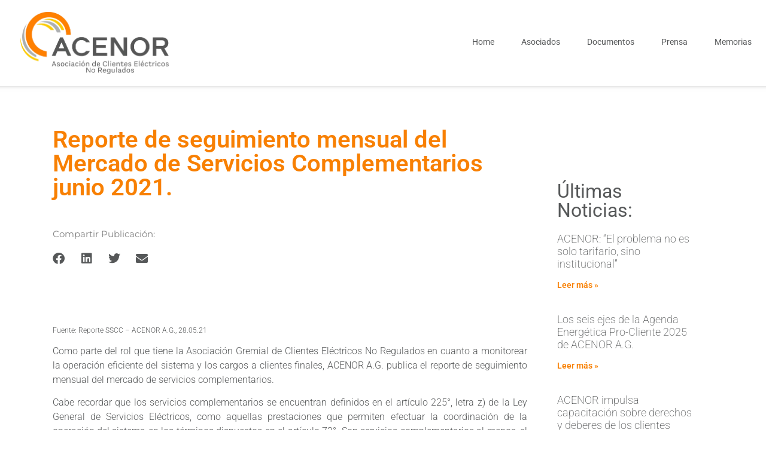

--- FILE ---
content_type: text/html; charset=UTF-8
request_url: https://acenor.cl/reporte-de-seguimiento-mensual-del-mercado-de-servicios-complementarios-junio-2021/
body_size: 165092
content:
<!DOCTYPE html>
<html lang="es-CL">
<head>
	<meta charset="UTF-8">
		<meta name='robots' content='index, follow, max-image-preview:large, max-snippet:-1, max-video-preview:-1' />
	<style>img:is([sizes="auto" i], [sizes^="auto," i]) { contain-intrinsic-size: 3000px 1500px }</style>
	
	<!-- This site is optimized with the Yoast SEO plugin v26.2 - https://yoast.com/wordpress/plugins/seo/ -->
	<title>Reporte de seguimiento mensual del Mercado de Servicios Complementarios junio 2021. - ACENOR</title>
	<link rel="canonical" href="https://acenor.cl/es/reporte-de-seguimiento-mensual-del-mercado-de-servicios-complementarios-junio-2021/" />
	<meta property="og:locale" content="es_ES" />
	<meta property="og:type" content="article" />
	<meta property="og:title" content="Reporte de seguimiento mensual del Mercado de Servicios Complementarios junio 2021. - ACENOR" />
	<meta property="og:description" content="Como parte del rol que tiene la Asociación Gremial de Clientes Eléctricos No Regulados en cuanto a monitorear la operación eficiente del sistema y los cargos a clientes finales, ACENOR A.G. publica el reporte de seguimiento mensual del mercado de servicios complementarios." />
	<meta property="og:url" content="https://acenor.cl/es/reporte-de-seguimiento-mensual-del-mercado-de-servicios-complementarios-junio-2021/" />
	<meta property="og:site_name" content="ACENOR" />
	<meta property="article:published_time" content="2021-06-29T08:30:00+00:00" />
	<meta property="article:modified_time" content="2021-06-30T18:56:58+00:00" />
	<meta property="og:image" content="https://acenor.cl/wp-content/uploads/2021/06/thumb_cards_ReporteSSCC_Junio.jpg" />
	<meta property="og:image:width" content="1200" />
	<meta property="og:image:height" content="800" />
	<meta property="og:image:type" content="image/jpeg" />
	<meta name="author" content="admin" />
	<meta name="twitter:card" content="summary_large_image" />
	<meta name="twitter:creator" content="@AcenorAG" />
	<meta name="twitter:site" content="@AcenorAG" />
	<meta name="twitter:label1" content="Escrito por" />
	<meta name="twitter:data1" content="admin" />
	<meta name="twitter:label2" content="Tiempo estimado de lectura" />
	<meta name="twitter:data2" content="1 minuto" />
	<script type="application/ld+json" class="yoast-schema-graph">{"@context":"https://schema.org","@graph":[{"@type":"Article","@id":"https://acenor.cl/es/reporte-de-seguimiento-mensual-del-mercado-de-servicios-complementarios-junio-2021/#article","isPartOf":{"@id":"https://acenor.cl/es/reporte-de-seguimiento-mensual-del-mercado-de-servicios-complementarios-junio-2021/"},"author":{"name":"admin","@id":"https://acenor.cl/es/#/schema/person/81a5d5cb9a2e649e29084e932854cb68"},"headline":"Reporte de seguimiento mensual del Mercado de Servicios Complementarios junio 2021.","datePublished":"2021-06-29T08:30:00+00:00","dateModified":"2021-06-30T18:56:58+00:00","mainEntityOfPage":{"@id":"https://acenor.cl/es/reporte-de-seguimiento-mensual-del-mercado-de-servicios-complementarios-junio-2021/"},"wordCount":188,"publisher":{"@id":"https://acenor.cl/es/#organization"},"image":{"@id":"https://acenor.cl/es/reporte-de-seguimiento-mensual-del-mercado-de-servicios-complementarios-junio-2021/#primaryimage"},"thumbnailUrl":"https://acenor.cl/wp-content/uploads/2021/06/thumb_cards_ReporteSSCC_Junio.jpg","keywords":["prensa"],"articleSection":["Blog"],"inLanguage":"es-CL"},{"@type":"WebPage","@id":"https://acenor.cl/es/reporte-de-seguimiento-mensual-del-mercado-de-servicios-complementarios-junio-2021/","url":"https://acenor.cl/es/reporte-de-seguimiento-mensual-del-mercado-de-servicios-complementarios-junio-2021/","name":"Reporte de seguimiento mensual del Mercado de Servicios Complementarios junio 2021. - ACENOR","isPartOf":{"@id":"https://acenor.cl/es/#website"},"primaryImageOfPage":{"@id":"https://acenor.cl/es/reporte-de-seguimiento-mensual-del-mercado-de-servicios-complementarios-junio-2021/#primaryimage"},"image":{"@id":"https://acenor.cl/es/reporte-de-seguimiento-mensual-del-mercado-de-servicios-complementarios-junio-2021/#primaryimage"},"thumbnailUrl":"https://acenor.cl/wp-content/uploads/2021/06/thumb_cards_ReporteSSCC_Junio.jpg","datePublished":"2021-06-29T08:30:00+00:00","dateModified":"2021-06-30T18:56:58+00:00","breadcrumb":{"@id":"https://acenor.cl/es/reporte-de-seguimiento-mensual-del-mercado-de-servicios-complementarios-junio-2021/#breadcrumb"},"inLanguage":"es-CL","potentialAction":[{"@type":"ReadAction","target":["https://acenor.cl/es/reporte-de-seguimiento-mensual-del-mercado-de-servicios-complementarios-junio-2021/"]}]},{"@type":"ImageObject","inLanguage":"es-CL","@id":"https://acenor.cl/es/reporte-de-seguimiento-mensual-del-mercado-de-servicios-complementarios-junio-2021/#primaryimage","url":"https://acenor.cl/wp-content/uploads/2021/06/thumb_cards_ReporteSSCC_Junio.jpg","contentUrl":"https://acenor.cl/wp-content/uploads/2021/06/thumb_cards_ReporteSSCC_Junio.jpg","width":1200,"height":800},{"@type":"BreadcrumbList","@id":"https://acenor.cl/es/reporte-de-seguimiento-mensual-del-mercado-de-servicios-complementarios-junio-2021/#breadcrumb","itemListElement":[{"@type":"ListItem","position":1,"name":"Portada","item":"https://acenor.cl/"},{"@type":"ListItem","position":2,"name":"Prensa","item":"https://acenor.cl/es/prensa/"},{"@type":"ListItem","position":3,"name":"Reporte de seguimiento mensual del Mercado de Servicios Complementarios junio 2021."}]},{"@type":"WebSite","@id":"https://acenor.cl/es/#website","url":"https://acenor.cl/es/","name":"ACENOR","description":"Asociación de Clientes Eléctricos No Regulados","publisher":{"@id":"https://acenor.cl/es/#organization"},"potentialAction":[{"@type":"SearchAction","target":{"@type":"EntryPoint","urlTemplate":"https://acenor.cl/es/?s={search_term_string}"},"query-input":{"@type":"PropertyValueSpecification","valueRequired":true,"valueName":"search_term_string"}}],"inLanguage":"es-CL"},{"@type":"Organization","@id":"https://acenor.cl/es/#organization","name":"ACENOR","url":"https://acenor.cl/es/","logo":{"@type":"ImageObject","inLanguage":"es-CL","@id":"https://acenor.cl/es/#/schema/logo/image/","url":"https://acenor.cl/wp-content/uploads/2020/12/cropped-cropped-logo_acenor_principal.png","contentUrl":"https://acenor.cl/wp-content/uploads/2020/12/cropped-cropped-logo_acenor_principal.png","width":4392,"height":1848,"caption":"ACENOR"},"image":{"@id":"https://acenor.cl/es/#/schema/logo/image/"},"sameAs":["https://x.com/AcenorAG","https://www.linkedin.com/company/acenor-ag/https://www.linkedin.com/company/acenor-ag/"]},{"@type":"Person","@id":"https://acenor.cl/es/#/schema/person/81a5d5cb9a2e649e29084e932854cb68","name":"admin","image":{"@type":"ImageObject","inLanguage":"es-CL","@id":"https://acenor.cl/es/#/schema/person/image/","url":"https://secure.gravatar.com/avatar/35239cbab61d95e58ff974725c25f87b455c890cf0aed01da56b3a265bfc902e?s=96&d=mm&r=g","contentUrl":"https://secure.gravatar.com/avatar/35239cbab61d95e58ff974725c25f87b455c890cf0aed01da56b3a265bfc902e?s=96&d=mm&r=g","caption":"admin"},"sameAs":["https://acenor.cl"],"url":"https://acenor.cl/author/admin/"}]}</script>
	<!-- / Yoast SEO plugin. -->


<link rel='dns-prefetch' href='//www.googletagmanager.com' />
<link rel="alternate" type="application/rss+xml" title="ACENOR &raquo; Feed" href="https://acenor.cl/feed/" />
<link rel="alternate" type="application/rss+xml" title="ACENOR &raquo; Feed de comentarios" href="https://acenor.cl/comments/feed/" />
<script>
window._wpemojiSettings = {"baseUrl":"https:\/\/s.w.org\/images\/core\/emoji\/16.0.1\/72x72\/","ext":".png","svgUrl":"https:\/\/s.w.org\/images\/core\/emoji\/16.0.1\/svg\/","svgExt":".svg","source":{"concatemoji":"https:\/\/acenor.cl\/wp-includes\/js\/wp-emoji-release.min.js?ver=6.8.3"}};
/*! This file is auto-generated */
!function(s,n){var o,i,e;function c(e){try{var t={supportTests:e,timestamp:(new Date).valueOf()};sessionStorage.setItem(o,JSON.stringify(t))}catch(e){}}function p(e,t,n){e.clearRect(0,0,e.canvas.width,e.canvas.height),e.fillText(t,0,0);var t=new Uint32Array(e.getImageData(0,0,e.canvas.width,e.canvas.height).data),a=(e.clearRect(0,0,e.canvas.width,e.canvas.height),e.fillText(n,0,0),new Uint32Array(e.getImageData(0,0,e.canvas.width,e.canvas.height).data));return t.every(function(e,t){return e===a[t]})}function u(e,t){e.clearRect(0,0,e.canvas.width,e.canvas.height),e.fillText(t,0,0);for(var n=e.getImageData(16,16,1,1),a=0;a<n.data.length;a++)if(0!==n.data[a])return!1;return!0}function f(e,t,n,a){switch(t){case"flag":return n(e,"\ud83c\udff3\ufe0f\u200d\u26a7\ufe0f","\ud83c\udff3\ufe0f\u200b\u26a7\ufe0f")?!1:!n(e,"\ud83c\udde8\ud83c\uddf6","\ud83c\udde8\u200b\ud83c\uddf6")&&!n(e,"\ud83c\udff4\udb40\udc67\udb40\udc62\udb40\udc65\udb40\udc6e\udb40\udc67\udb40\udc7f","\ud83c\udff4\u200b\udb40\udc67\u200b\udb40\udc62\u200b\udb40\udc65\u200b\udb40\udc6e\u200b\udb40\udc67\u200b\udb40\udc7f");case"emoji":return!a(e,"\ud83e\udedf")}return!1}function g(e,t,n,a){var r="undefined"!=typeof WorkerGlobalScope&&self instanceof WorkerGlobalScope?new OffscreenCanvas(300,150):s.createElement("canvas"),o=r.getContext("2d",{willReadFrequently:!0}),i=(o.textBaseline="top",o.font="600 32px Arial",{});return e.forEach(function(e){i[e]=t(o,e,n,a)}),i}function t(e){var t=s.createElement("script");t.src=e,t.defer=!0,s.head.appendChild(t)}"undefined"!=typeof Promise&&(o="wpEmojiSettingsSupports",i=["flag","emoji"],n.supports={everything:!0,everythingExceptFlag:!0},e=new Promise(function(e){s.addEventListener("DOMContentLoaded",e,{once:!0})}),new Promise(function(t){var n=function(){try{var e=JSON.parse(sessionStorage.getItem(o));if("object"==typeof e&&"number"==typeof e.timestamp&&(new Date).valueOf()<e.timestamp+604800&&"object"==typeof e.supportTests)return e.supportTests}catch(e){}return null}();if(!n){if("undefined"!=typeof Worker&&"undefined"!=typeof OffscreenCanvas&&"undefined"!=typeof URL&&URL.createObjectURL&&"undefined"!=typeof Blob)try{var e="postMessage("+g.toString()+"("+[JSON.stringify(i),f.toString(),p.toString(),u.toString()].join(",")+"));",a=new Blob([e],{type:"text/javascript"}),r=new Worker(URL.createObjectURL(a),{name:"wpTestEmojiSupports"});return void(r.onmessage=function(e){c(n=e.data),r.terminate(),t(n)})}catch(e){}c(n=g(i,f,p,u))}t(n)}).then(function(e){for(var t in e)n.supports[t]=e[t],n.supports.everything=n.supports.everything&&n.supports[t],"flag"!==t&&(n.supports.everythingExceptFlag=n.supports.everythingExceptFlag&&n.supports[t]);n.supports.everythingExceptFlag=n.supports.everythingExceptFlag&&!n.supports.flag,n.DOMReady=!1,n.readyCallback=function(){n.DOMReady=!0}}).then(function(){return e}).then(function(){var e;n.supports.everything||(n.readyCallback(),(e=n.source||{}).concatemoji?t(e.concatemoji):e.wpemoji&&e.twemoji&&(t(e.twemoji),t(e.wpemoji)))}))}((window,document),window._wpemojiSettings);
</script>

<style id='wp-emoji-styles-inline-css'>

	img.wp-smiley, img.emoji {
		display: inline !important;
		border: none !important;
		box-shadow: none !important;
		height: 1em !important;
		width: 1em !important;
		margin: 0 0.07em !important;
		vertical-align: -0.1em !important;
		background: none !important;
		padding: 0 !important;
	}
</style>
<link rel='stylesheet' id='wp-block-library-css' href='https://acenor.cl/wp-includes/css/dist/block-library/style.min.css?ver=6.8.3' media='all' />
<style id='global-styles-inline-css'>
:root{--wp--preset--aspect-ratio--square: 1;--wp--preset--aspect-ratio--4-3: 4/3;--wp--preset--aspect-ratio--3-4: 3/4;--wp--preset--aspect-ratio--3-2: 3/2;--wp--preset--aspect-ratio--2-3: 2/3;--wp--preset--aspect-ratio--16-9: 16/9;--wp--preset--aspect-ratio--9-16: 9/16;--wp--preset--color--black: #000000;--wp--preset--color--cyan-bluish-gray: #abb8c3;--wp--preset--color--white: #ffffff;--wp--preset--color--pale-pink: #f78da7;--wp--preset--color--vivid-red: #cf2e2e;--wp--preset--color--luminous-vivid-orange: #ff6900;--wp--preset--color--luminous-vivid-amber: #fcb900;--wp--preset--color--light-green-cyan: #7bdcb5;--wp--preset--color--vivid-green-cyan: #00d084;--wp--preset--color--pale-cyan-blue: #8ed1fc;--wp--preset--color--vivid-cyan-blue: #0693e3;--wp--preset--color--vivid-purple: #9b51e0;--wp--preset--gradient--vivid-cyan-blue-to-vivid-purple: linear-gradient(135deg,rgba(6,147,227,1) 0%,rgb(155,81,224) 100%);--wp--preset--gradient--light-green-cyan-to-vivid-green-cyan: linear-gradient(135deg,rgb(122,220,180) 0%,rgb(0,208,130) 100%);--wp--preset--gradient--luminous-vivid-amber-to-luminous-vivid-orange: linear-gradient(135deg,rgba(252,185,0,1) 0%,rgba(255,105,0,1) 100%);--wp--preset--gradient--luminous-vivid-orange-to-vivid-red: linear-gradient(135deg,rgba(255,105,0,1) 0%,rgb(207,46,46) 100%);--wp--preset--gradient--very-light-gray-to-cyan-bluish-gray: linear-gradient(135deg,rgb(238,238,238) 0%,rgb(169,184,195) 100%);--wp--preset--gradient--cool-to-warm-spectrum: linear-gradient(135deg,rgb(74,234,220) 0%,rgb(151,120,209) 20%,rgb(207,42,186) 40%,rgb(238,44,130) 60%,rgb(251,105,98) 80%,rgb(254,248,76) 100%);--wp--preset--gradient--blush-light-purple: linear-gradient(135deg,rgb(255,206,236) 0%,rgb(152,150,240) 100%);--wp--preset--gradient--blush-bordeaux: linear-gradient(135deg,rgb(254,205,165) 0%,rgb(254,45,45) 50%,rgb(107,0,62) 100%);--wp--preset--gradient--luminous-dusk: linear-gradient(135deg,rgb(255,203,112) 0%,rgb(199,81,192) 50%,rgb(65,88,208) 100%);--wp--preset--gradient--pale-ocean: linear-gradient(135deg,rgb(255,245,203) 0%,rgb(182,227,212) 50%,rgb(51,167,181) 100%);--wp--preset--gradient--electric-grass: linear-gradient(135deg,rgb(202,248,128) 0%,rgb(113,206,126) 100%);--wp--preset--gradient--midnight: linear-gradient(135deg,rgb(2,3,129) 0%,rgb(40,116,252) 100%);--wp--preset--font-size--small: 13px;--wp--preset--font-size--medium: 20px;--wp--preset--font-size--large: 36px;--wp--preset--font-size--x-large: 42px;--wp--preset--spacing--20: 0.44rem;--wp--preset--spacing--30: 0.67rem;--wp--preset--spacing--40: 1rem;--wp--preset--spacing--50: 1.5rem;--wp--preset--spacing--60: 2.25rem;--wp--preset--spacing--70: 3.38rem;--wp--preset--spacing--80: 5.06rem;--wp--preset--shadow--natural: 6px 6px 9px rgba(0, 0, 0, 0.2);--wp--preset--shadow--deep: 12px 12px 50px rgba(0, 0, 0, 0.4);--wp--preset--shadow--sharp: 6px 6px 0px rgba(0, 0, 0, 0.2);--wp--preset--shadow--outlined: 6px 6px 0px -3px rgba(255, 255, 255, 1), 6px 6px rgba(0, 0, 0, 1);--wp--preset--shadow--crisp: 6px 6px 0px rgba(0, 0, 0, 1);}:root { --wp--style--global--content-size: 800px;--wp--style--global--wide-size: 1200px; }:where(body) { margin: 0; }.wp-site-blocks > .alignleft { float: left; margin-right: 2em; }.wp-site-blocks > .alignright { float: right; margin-left: 2em; }.wp-site-blocks > .aligncenter { justify-content: center; margin-left: auto; margin-right: auto; }:where(.wp-site-blocks) > * { margin-block-start: 24px; margin-block-end: 0; }:where(.wp-site-blocks) > :first-child { margin-block-start: 0; }:where(.wp-site-blocks) > :last-child { margin-block-end: 0; }:root { --wp--style--block-gap: 24px; }:root :where(.is-layout-flow) > :first-child{margin-block-start: 0;}:root :where(.is-layout-flow) > :last-child{margin-block-end: 0;}:root :where(.is-layout-flow) > *{margin-block-start: 24px;margin-block-end: 0;}:root :where(.is-layout-constrained) > :first-child{margin-block-start: 0;}:root :where(.is-layout-constrained) > :last-child{margin-block-end: 0;}:root :where(.is-layout-constrained) > *{margin-block-start: 24px;margin-block-end: 0;}:root :where(.is-layout-flex){gap: 24px;}:root :where(.is-layout-grid){gap: 24px;}.is-layout-flow > .alignleft{float: left;margin-inline-start: 0;margin-inline-end: 2em;}.is-layout-flow > .alignright{float: right;margin-inline-start: 2em;margin-inline-end: 0;}.is-layout-flow > .aligncenter{margin-left: auto !important;margin-right: auto !important;}.is-layout-constrained > .alignleft{float: left;margin-inline-start: 0;margin-inline-end: 2em;}.is-layout-constrained > .alignright{float: right;margin-inline-start: 2em;margin-inline-end: 0;}.is-layout-constrained > .aligncenter{margin-left: auto !important;margin-right: auto !important;}.is-layout-constrained > :where(:not(.alignleft):not(.alignright):not(.alignfull)){max-width: var(--wp--style--global--content-size);margin-left: auto !important;margin-right: auto !important;}.is-layout-constrained > .alignwide{max-width: var(--wp--style--global--wide-size);}body .is-layout-flex{display: flex;}.is-layout-flex{flex-wrap: wrap;align-items: center;}.is-layout-flex > :is(*, div){margin: 0;}body .is-layout-grid{display: grid;}.is-layout-grid > :is(*, div){margin: 0;}body{padding-top: 0px;padding-right: 0px;padding-bottom: 0px;padding-left: 0px;}a:where(:not(.wp-element-button)){text-decoration: underline;}:root :where(.wp-element-button, .wp-block-button__link){background-color: #32373c;border-width: 0;color: #fff;font-family: inherit;font-size: inherit;line-height: inherit;padding: calc(0.667em + 2px) calc(1.333em + 2px);text-decoration: none;}.has-black-color{color: var(--wp--preset--color--black) !important;}.has-cyan-bluish-gray-color{color: var(--wp--preset--color--cyan-bluish-gray) !important;}.has-white-color{color: var(--wp--preset--color--white) !important;}.has-pale-pink-color{color: var(--wp--preset--color--pale-pink) !important;}.has-vivid-red-color{color: var(--wp--preset--color--vivid-red) !important;}.has-luminous-vivid-orange-color{color: var(--wp--preset--color--luminous-vivid-orange) !important;}.has-luminous-vivid-amber-color{color: var(--wp--preset--color--luminous-vivid-amber) !important;}.has-light-green-cyan-color{color: var(--wp--preset--color--light-green-cyan) !important;}.has-vivid-green-cyan-color{color: var(--wp--preset--color--vivid-green-cyan) !important;}.has-pale-cyan-blue-color{color: var(--wp--preset--color--pale-cyan-blue) !important;}.has-vivid-cyan-blue-color{color: var(--wp--preset--color--vivid-cyan-blue) !important;}.has-vivid-purple-color{color: var(--wp--preset--color--vivid-purple) !important;}.has-black-background-color{background-color: var(--wp--preset--color--black) !important;}.has-cyan-bluish-gray-background-color{background-color: var(--wp--preset--color--cyan-bluish-gray) !important;}.has-white-background-color{background-color: var(--wp--preset--color--white) !important;}.has-pale-pink-background-color{background-color: var(--wp--preset--color--pale-pink) !important;}.has-vivid-red-background-color{background-color: var(--wp--preset--color--vivid-red) !important;}.has-luminous-vivid-orange-background-color{background-color: var(--wp--preset--color--luminous-vivid-orange) !important;}.has-luminous-vivid-amber-background-color{background-color: var(--wp--preset--color--luminous-vivid-amber) !important;}.has-light-green-cyan-background-color{background-color: var(--wp--preset--color--light-green-cyan) !important;}.has-vivid-green-cyan-background-color{background-color: var(--wp--preset--color--vivid-green-cyan) !important;}.has-pale-cyan-blue-background-color{background-color: var(--wp--preset--color--pale-cyan-blue) !important;}.has-vivid-cyan-blue-background-color{background-color: var(--wp--preset--color--vivid-cyan-blue) !important;}.has-vivid-purple-background-color{background-color: var(--wp--preset--color--vivid-purple) !important;}.has-black-border-color{border-color: var(--wp--preset--color--black) !important;}.has-cyan-bluish-gray-border-color{border-color: var(--wp--preset--color--cyan-bluish-gray) !important;}.has-white-border-color{border-color: var(--wp--preset--color--white) !important;}.has-pale-pink-border-color{border-color: var(--wp--preset--color--pale-pink) !important;}.has-vivid-red-border-color{border-color: var(--wp--preset--color--vivid-red) !important;}.has-luminous-vivid-orange-border-color{border-color: var(--wp--preset--color--luminous-vivid-orange) !important;}.has-luminous-vivid-amber-border-color{border-color: var(--wp--preset--color--luminous-vivid-amber) !important;}.has-light-green-cyan-border-color{border-color: var(--wp--preset--color--light-green-cyan) !important;}.has-vivid-green-cyan-border-color{border-color: var(--wp--preset--color--vivid-green-cyan) !important;}.has-pale-cyan-blue-border-color{border-color: var(--wp--preset--color--pale-cyan-blue) !important;}.has-vivid-cyan-blue-border-color{border-color: var(--wp--preset--color--vivid-cyan-blue) !important;}.has-vivid-purple-border-color{border-color: var(--wp--preset--color--vivid-purple) !important;}.has-vivid-cyan-blue-to-vivid-purple-gradient-background{background: var(--wp--preset--gradient--vivid-cyan-blue-to-vivid-purple) !important;}.has-light-green-cyan-to-vivid-green-cyan-gradient-background{background: var(--wp--preset--gradient--light-green-cyan-to-vivid-green-cyan) !important;}.has-luminous-vivid-amber-to-luminous-vivid-orange-gradient-background{background: var(--wp--preset--gradient--luminous-vivid-amber-to-luminous-vivid-orange) !important;}.has-luminous-vivid-orange-to-vivid-red-gradient-background{background: var(--wp--preset--gradient--luminous-vivid-orange-to-vivid-red) !important;}.has-very-light-gray-to-cyan-bluish-gray-gradient-background{background: var(--wp--preset--gradient--very-light-gray-to-cyan-bluish-gray) !important;}.has-cool-to-warm-spectrum-gradient-background{background: var(--wp--preset--gradient--cool-to-warm-spectrum) !important;}.has-blush-light-purple-gradient-background{background: var(--wp--preset--gradient--blush-light-purple) !important;}.has-blush-bordeaux-gradient-background{background: var(--wp--preset--gradient--blush-bordeaux) !important;}.has-luminous-dusk-gradient-background{background: var(--wp--preset--gradient--luminous-dusk) !important;}.has-pale-ocean-gradient-background{background: var(--wp--preset--gradient--pale-ocean) !important;}.has-electric-grass-gradient-background{background: var(--wp--preset--gradient--electric-grass) !important;}.has-midnight-gradient-background{background: var(--wp--preset--gradient--midnight) !important;}.has-small-font-size{font-size: var(--wp--preset--font-size--small) !important;}.has-medium-font-size{font-size: var(--wp--preset--font-size--medium) !important;}.has-large-font-size{font-size: var(--wp--preset--font-size--large) !important;}.has-x-large-font-size{font-size: var(--wp--preset--font-size--x-large) !important;}
:root :where(.wp-block-pullquote){font-size: 1.5em;line-height: 1.6;}
</style>
<link rel='stylesheet' id='contact-form-7-css' href='https://acenor.cl/wp-content/plugins/contact-form-7/includes/css/styles.css?ver=6.1.3' media='all' />
<link rel='stylesheet' id='hello-elementor-css' href='https://acenor.cl/wp-content/themes/hello-elementor/assets/css/reset.css?ver=3.4.5' media='all' />
<link rel='stylesheet' id='hello-elementor-theme-style-css' href='https://acenor.cl/wp-content/themes/hello-elementor/assets/css/theme.css?ver=3.4.5' media='all' />
<link rel='stylesheet' id='hello-elementor-header-footer-css' href='https://acenor.cl/wp-content/themes/hello-elementor/assets/css/header-footer.css?ver=3.4.5' media='all' />
<link rel='stylesheet' id='elementor-frontend-css' href='https://acenor.cl/wp-content/plugins/elementor/assets/css/frontend.min.css?ver=3.32.5' media='all' />
<style id='elementor-frontend-inline-css'>
.elementor-kit-16{--e-global-color-primary:#F88003;--e-global-color-secondary:#ABAFB1;--e-global-color-text:#565859;--e-global-color-accent:#F6CB23;--e-global-typography-primary-font-family:"Roboto";--e-global-typography-primary-font-weight:600;--e-global-typography-secondary-font-family:"Roboto Slab";--e-global-typography-secondary-font-weight:400;--e-global-typography-text-font-family:"Roboto";--e-global-typography-text-font-weight:400;--e-global-typography-accent-font-family:"Roboto";--e-global-typography-accent-font-weight:500;}.elementor-kit-16 e-page-transition{background-color:#FFBC7D;}.elementor-section.elementor-section-boxed > .elementor-container{max-width:1280px;}.e-con{--container-max-width:1280px;}.elementor-widget:not(:last-child){margin-block-end:21px;}.elementor-element{--widgets-spacing:21px 21px;--widgets-spacing-row:21px;--widgets-spacing-column:21px;}{}h1.entry-title{display:var(--page-title-display);}.elementor-lightbox{--lightbox-header-icons-size:0px;}@media(max-width:1024px){.elementor-section.elementor-section-boxed > .elementor-container{max-width:1024px;}.e-con{--container-max-width:1024px;}}@media(max-width:767px){.elementor-section.elementor-section-boxed > .elementor-container{max-width:767px;}.e-con{--container-max-width:767px;}}
.elementor-126 .elementor-element.elementor-element-7d128f3{margin-top:-35px;margin-bottom:-35px;}.elementor-126 .elementor-element.elementor-element-419ebde{--spacer-size:50px;}.elementor-126 .elementor-element.elementor-element-419ebde > .elementor-widget-container{margin:0px 0px 0px 0px;}.elementor-126 .elementor-element.elementor-element-ec65002:not(.elementor-motion-effects-element-type-background), .elementor-126 .elementor-element.elementor-element-ec65002 > .elementor-motion-effects-container > .elementor-motion-effects-layer{background-color:#FFFFFF;}.elementor-126 .elementor-element.elementor-element-ec65002 > .elementor-container{min-height:0px;}.elementor-126 .elementor-element.elementor-element-ec65002 > .elementor-background-overlay{opacity:0.5;transition:background 0.3s, border-radius 0.3s, opacity 0.3s;}.elementor-126 .elementor-element.elementor-element-ec65002, .elementor-126 .elementor-element.elementor-element-ec65002 > .elementor-background-overlay{border-radius:0px 0px 0px 0px;}.elementor-126 .elementor-element.elementor-element-ec65002{box-shadow:0px -100px 10px 95px rgba(0, 0, 0, 0.65);transition:background 0.3s, border 0.3s, border-radius 0.3s, box-shadow 0.3s;margin-top:0px;margin-bottom:0px;}.elementor-126 .elementor-element.elementor-element-ec65002:hover{box-shadow:0px 0px 10px 0px rgba(0,0,0,0.5);}.elementor-widget-theme-site-logo .widget-image-caption{color:var( --e-global-color-text );font-family:var( --e-global-typography-text-font-family ), Sans-serif;font-weight:var( --e-global-typography-text-font-weight );}.elementor-126 .elementor-element.elementor-element-075f20d > .elementor-widget-container{margin:0px 0px 0px 0px;padding:16px 10px 10px 10px;}.elementor-126 .elementor-element.elementor-element-075f20d img{width:90%;max-width:100%;opacity:1;border-radius:0px 0px 0px 0px;}.elementor-widget-nav-menu .elementor-nav-menu .elementor-item{font-family:var( --e-global-typography-primary-font-family ), Sans-serif;font-weight:var( --e-global-typography-primary-font-weight );}.elementor-widget-nav-menu .elementor-nav-menu--main .elementor-item{color:var( --e-global-color-text );fill:var( --e-global-color-text );}.elementor-widget-nav-menu .elementor-nav-menu--main .elementor-item:hover,
					.elementor-widget-nav-menu .elementor-nav-menu--main .elementor-item.elementor-item-active,
					.elementor-widget-nav-menu .elementor-nav-menu--main .elementor-item.highlighted,
					.elementor-widget-nav-menu .elementor-nav-menu--main .elementor-item:focus{color:var( --e-global-color-accent );fill:var( --e-global-color-accent );}.elementor-widget-nav-menu .elementor-nav-menu--main:not(.e--pointer-framed) .elementor-item:before,
					.elementor-widget-nav-menu .elementor-nav-menu--main:not(.e--pointer-framed) .elementor-item:after{background-color:var( --e-global-color-accent );}.elementor-widget-nav-menu .e--pointer-framed .elementor-item:before,
					.elementor-widget-nav-menu .e--pointer-framed .elementor-item:after{border-color:var( --e-global-color-accent );}.elementor-widget-nav-menu{--e-nav-menu-divider-color:var( --e-global-color-text );}.elementor-widget-nav-menu .elementor-nav-menu--dropdown .elementor-item, .elementor-widget-nav-menu .elementor-nav-menu--dropdown  .elementor-sub-item{font-family:var( --e-global-typography-accent-font-family ), Sans-serif;font-weight:var( --e-global-typography-accent-font-weight );}.elementor-126 .elementor-element.elementor-element-afb6f59 > .elementor-widget-container{margin:-10px 0px -15px 0px;padding:0px 0px 0px 0px;}.elementor-126 .elementor-element.elementor-element-afb6f59 .elementor-nav-menu .elementor-item{font-family:"Roboto", Sans-serif;font-size:10px;font-weight:600;text-transform:uppercase;}.elementor-126 .elementor-element.elementor-element-afb6f59 .elementor-nav-menu--main .elementor-item{color:#ABAFB1BA;fill:#ABAFB1BA;padding-left:15px;padding-right:15px;padding-top:15px;padding-bottom:15px;}.elementor-126 .elementor-element.elementor-element-afb6f59 .elementor-nav-menu--main .elementor-item:hover,
					.elementor-126 .elementor-element.elementor-element-afb6f59 .elementor-nav-menu--main .elementor-item.elementor-item-active,
					.elementor-126 .elementor-element.elementor-element-afb6f59 .elementor-nav-menu--main .elementor-item.highlighted,
					.elementor-126 .elementor-element.elementor-element-afb6f59 .elementor-nav-menu--main .elementor-item:focus{color:var( --e-global-color-text );fill:var( --e-global-color-text );}.elementor-126 .elementor-element.elementor-element-afb6f59 .elementor-nav-menu--main:not(.e--pointer-framed) .elementor-item:before,
					.elementor-126 .elementor-element.elementor-element-afb6f59 .elementor-nav-menu--main:not(.e--pointer-framed) .elementor-item:after{background-color:#FFFFFF;}.elementor-126 .elementor-element.elementor-element-afb6f59 .e--pointer-framed .elementor-item:before,
					.elementor-126 .elementor-element.elementor-element-afb6f59 .e--pointer-framed .elementor-item:after{border-color:#FFFFFF;}.elementor-126 .elementor-element.elementor-element-afb6f59 .e--pointer-framed .elementor-item:before{border-width:0px;}.elementor-126 .elementor-element.elementor-element-afb6f59 .e--pointer-framed.e--animation-draw .elementor-item:before{border-width:0 0 0px 0px;}.elementor-126 .elementor-element.elementor-element-afb6f59 .e--pointer-framed.e--animation-draw .elementor-item:after{border-width:0px 0px 0 0;}.elementor-126 .elementor-element.elementor-element-afb6f59 .e--pointer-framed.e--animation-corners .elementor-item:before{border-width:0px 0 0 0px;}.elementor-126 .elementor-element.elementor-element-afb6f59 .e--pointer-framed.e--animation-corners .elementor-item:after{border-width:0 0px 0px 0;}.elementor-126 .elementor-element.elementor-element-afb6f59 .e--pointer-underline .elementor-item:after,
					 .elementor-126 .elementor-element.elementor-element-afb6f59 .e--pointer-overline .elementor-item:before,
					 .elementor-126 .elementor-element.elementor-element-afb6f59 .e--pointer-double-line .elementor-item:before,
					 .elementor-126 .elementor-element.elementor-element-afb6f59 .e--pointer-double-line .elementor-item:after{height:0px;}.elementor-126 .elementor-element.elementor-element-afb6f59{--e-nav-menu-horizontal-menu-item-margin:calc( 0px / 2 );}.elementor-126 .elementor-element.elementor-element-afb6f59 .elementor-nav-menu--main:not(.elementor-nav-menu--layout-horizontal) .elementor-nav-menu > li:not(:last-child){margin-bottom:0px;}.elementor-widget-button .elementor-button{background-color:var( --e-global-color-accent );font-family:var( --e-global-typography-accent-font-family ), Sans-serif;font-weight:var( --e-global-typography-accent-font-weight );}.elementor-126 .elementor-element.elementor-element-d8a1328 .elementor-button{background-color:#fb8304;font-family:"Roboto", Sans-serif;font-size:9px;font-weight:500;letter-spacing:0px;border-radius:5px 5px 5px 5px;}.elementor-126 .elementor-element.elementor-element-d8a1328 .elementor-button:hover, .elementor-126 .elementor-element.elementor-element-d8a1328 .elementor-button:focus{background-color:#353333;}.elementor-126 .elementor-element.elementor-element-15e9f82 > .elementor-widget-wrap > .elementor-widget:not(.elementor-widget__width-auto):not(.elementor-widget__width-initial):not(:last-child):not(.elementor-absolute){margin-bottom:0px;}.elementor-126 .elementor-element.elementor-element-ef9ab2f .elementor-button{background-color:#fb8304;font-family:"Roboto", Sans-serif;font-size:9px;font-weight:500;letter-spacing:0px;border-radius:5px 5px 5px 5px;}.elementor-126 .elementor-element.elementor-element-ef9ab2f .elementor-button:hover, .elementor-126 .elementor-element.elementor-element-ef9ab2f .elementor-button:focus{background-color:#353333;}.elementor-126 .elementor-element.elementor-element-64dc5d1{width:var( --container-widget-width, 99.203% );max-width:99.203%;--container-widget-width:99.203%;--container-widget-flex-grow:0;--e-nav-menu-horizontal-menu-item-margin:calc( 5px / 2 );}.elementor-126 .elementor-element.elementor-element-64dc5d1 > .elementor-widget-container{margin:5px -10px 0px 0px;}.elementor-126 .elementor-element.elementor-element-64dc5d1 .elementor-menu-toggle{margin-left:auto;background-color:#FFFFFF;}.elementor-126 .elementor-element.elementor-element-64dc5d1 .elementor-nav-menu .elementor-item{font-family:"Roboto", Sans-serif;font-size:14px;font-weight:400;letter-spacing:1px;}.elementor-126 .elementor-element.elementor-element-64dc5d1 .elementor-nav-menu--main .elementor-item{color:#565859;fill:#565859;padding-left:18px;padding-right:18px;padding-top:12px;padding-bottom:12px;}.elementor-126 .elementor-element.elementor-element-64dc5d1 .elementor-nav-menu--main .elementor-item:hover,
					.elementor-126 .elementor-element.elementor-element-64dc5d1 .elementor-nav-menu--main .elementor-item.elementor-item-active,
					.elementor-126 .elementor-element.elementor-element-64dc5d1 .elementor-nav-menu--main .elementor-item.highlighted,
					.elementor-126 .elementor-element.elementor-element-64dc5d1 .elementor-nav-menu--main .elementor-item:focus{color:var( --e-global-color-primary );fill:var( --e-global-color-primary );}.elementor-126 .elementor-element.elementor-element-64dc5d1 .elementor-nav-menu--main .elementor-item.elementor-item-active{color:var( --e-global-color-primary );}.elementor-126 .elementor-element.elementor-element-64dc5d1 .elementor-nav-menu--main:not(.elementor-nav-menu--layout-horizontal) .elementor-nav-menu > li:not(:last-child){margin-bottom:5px;}.elementor-126 .elementor-element.elementor-element-64dc5d1 .elementor-nav-menu--dropdown a:hover,
					.elementor-126 .elementor-element.elementor-element-64dc5d1 .elementor-nav-menu--dropdown a:focus,
					.elementor-126 .elementor-element.elementor-element-64dc5d1 .elementor-nav-menu--dropdown a.elementor-item-active,
					.elementor-126 .elementor-element.elementor-element-64dc5d1 .elementor-nav-menu--dropdown a.highlighted{background-color:var( --e-global-color-primary );}.elementor-126 .elementor-element.elementor-element-64dc5d1 .elementor-nav-menu--dropdown a.elementor-item-active{background-color:var( --e-global-color-primary );}.elementor-126 .elementor-element.elementor-element-64dc5d1 div.elementor-menu-toggle{color:#565859;}.elementor-126 .elementor-element.elementor-element-64dc5d1 div.elementor-menu-toggle svg{fill:#565859;}.elementor-126 .elementor-element.elementor-element-6b4a21a5 > .elementor-container > .elementor-column > .elementor-widget-wrap{align-content:center;align-items:center;}.elementor-126 .elementor-element.elementor-element-6b4a21a5:not(.elementor-motion-effects-element-type-background), .elementor-126 .elementor-element.elementor-element-6b4a21a5 > .elementor-motion-effects-container > .elementor-motion-effects-layer{background-color:#ffffff;}.elementor-126 .elementor-element.elementor-element-6b4a21a5 > .elementor-container{min-height:53px;}.elementor-126 .elementor-element.elementor-element-6b4a21a5{border-style:solid;border-width:5px 0px 0px 0px;border-color:#FFFFFF;transition:background 0.3s, border 0.3s, border-radius 0.3s, box-shadow 0.3s;}.elementor-126 .elementor-element.elementor-element-6b4a21a5 > .elementor-background-overlay{transition:background 0.3s, border-radius 0.3s, opacity 0.3s;}.elementor-126 .elementor-element.elementor-element-5f60cf5e img{width:120px;}.elementor-126 .elementor-element.elementor-element-52fd5bbf{--grid-template-columns:repeat(0, auto);--icon-size:12px;--grid-column-gap:5px;--grid-row-gap:0px;}.elementor-126 .elementor-element.elementor-element-52fd5bbf .elementor-widget-container{text-align:right;}.elementor-126 .elementor-element.elementor-element-52fd5bbf .elementor-social-icon{--icon-padding:0.9em;}.elementor-126 .elementor-element.elementor-element-3edbcf1 > .elementor-container > .elementor-column > .elementor-widget-wrap{align-content:center;align-items:center;}.elementor-126 .elementor-element.elementor-element-3edbcf1:not(.elementor-motion-effects-element-type-background), .elementor-126 .elementor-element.elementor-element-3edbcf1 > .elementor-motion-effects-container > .elementor-motion-effects-layer{background-color:transparent;background-image:linear-gradient(180deg, rgba(194,203,210,0.33) 0%, #ffffff 100%);}.elementor-126 .elementor-element.elementor-element-3edbcf1 > .elementor-container{min-height:115px;}.elementor-126 .elementor-element.elementor-element-3edbcf1{transition:background 0.3s, border 0.3s, border-radius 0.3s, box-shadow 0.3s;padding:0px 30px 0px 30px;}.elementor-126 .elementor-element.elementor-element-3edbcf1 > .elementor-background-overlay{transition:background 0.3s, border-radius 0.3s, opacity 0.3s;}.elementor-widget-image .widget-image-caption{color:var( --e-global-color-text );font-family:var( --e-global-typography-text-font-family ), Sans-serif;font-weight:var( --e-global-typography-text-font-weight );}.elementor-126 .elementor-element.elementor-element-4268728{width:var( --container-widget-width, 92.114% );max-width:92.114%;--container-widget-width:92.114%;--container-widget-flex-grow:0;text-align:right;}.elementor-126 .elementor-element.elementor-element-4268728 > .elementor-widget-container{margin:0px 20px 0px 20px;padding:0px 0px 0px 0px;}.elementor-126 .elementor-element.elementor-element-39cb068.elementor-column > .elementor-widget-wrap{justify-content:flex-end;}.elementor-126 .elementor-element.elementor-element-296faaa{width:var( --container-widget-width, 74.7% );max-width:74.7%;--container-widget-width:74.7%;--container-widget-flex-grow:0;}.elementor-126 .elementor-element.elementor-element-c89f13c .elementor-button{background-color:#F38405;border-radius:5px 5px 5px 5px;}.elementor-126 .elementor-element.elementor-element-c89f13c{width:var( --container-widget-width, 98.67% );max-width:98.67%;--container-widget-width:98.67%;--container-widget-flex-grow:0;}.elementor-126 .elementor-element.elementor-element-c5ac405 .elementor-button{background-color:#F38405;border-radius:5px 5px 5px 5px;}.elementor-126 .elementor-element.elementor-element-2aa42663 > .elementor-container > .elementor-column > .elementor-widget-wrap{align-content:center;align-items:center;}.elementor-126 .elementor-element.elementor-element-2aa42663:not(.elementor-motion-effects-element-type-background), .elementor-126 .elementor-element.elementor-element-2aa42663 > .elementor-motion-effects-container > .elementor-motion-effects-layer{background-color:#F38405;}.elementor-126 .elementor-element.elementor-element-2aa42663{border-style:solid;border-width:3px 0px 0px 0px;border-color:#F38405;transition:background 0.3s, border 0.3s, border-radius 0.3s, box-shadow 0.3s;margin-top:0px;margin-bottom:10px;}.elementor-126 .elementor-element.elementor-element-2aa42663 > .elementor-background-overlay{transition:background 0.3s, border-radius 0.3s, opacity 0.3s;}.elementor-126 .elementor-element.elementor-element-13379bf0 .elementor-menu-toggle{margin-right:auto;}.elementor-126 .elementor-element.elementor-element-13379bf0 .elementor-nav-menu .elementor-item{font-size:15px;font-weight:500;text-transform:uppercase;}.elementor-126 .elementor-element.elementor-element-13379bf0 .elementor-nav-menu--main .elementor-item{color:#ffffff;fill:#ffffff;padding-left:13px;padding-right:13px;padding-top:18px;padding-bottom:18px;}.elementor-126 .elementor-element.elementor-element-13379bf0 .elementor-nav-menu--main .elementor-item:hover,
					.elementor-126 .elementor-element.elementor-element-13379bf0 .elementor-nav-menu--main .elementor-item.elementor-item-active,
					.elementor-126 .elementor-element.elementor-element-13379bf0 .elementor-nav-menu--main .elementor-item.highlighted,
					.elementor-126 .elementor-element.elementor-element-13379bf0 .elementor-nav-menu--main .elementor-item:focus{color:#ffffff;}.elementor-126 .elementor-element.elementor-element-13379bf0 .elementor-nav-menu--main:not(.e--pointer-framed) .elementor-item:before,
					.elementor-126 .elementor-element.elementor-element-13379bf0 .elementor-nav-menu--main:not(.e--pointer-framed) .elementor-item:after{background-color:#F89509;}.elementor-126 .elementor-element.elementor-element-13379bf0 .e--pointer-framed .elementor-item:before,
					.elementor-126 .elementor-element.elementor-element-13379bf0 .e--pointer-framed .elementor-item:after{border-color:#F89509;}.elementor-126 .elementor-element.elementor-element-13379bf0{--e-nav-menu-horizontal-menu-item-margin:calc( 100px / 2 );}.elementor-126 .elementor-element.elementor-element-13379bf0 .elementor-nav-menu--main:not(.elementor-nav-menu--layout-horizontal) .elementor-nav-menu > li:not(:last-child){margin-bottom:100px;}.elementor-126 .elementor-element.elementor-element-13379bf0 div.elementor-menu-toggle{color:#ffffff;}.elementor-126 .elementor-element.elementor-element-13379bf0 div.elementor-menu-toggle svg{fill:#ffffff;}.elementor-126 .elementor-element.elementor-element-7f303b9 > .elementor-container > .elementor-column > .elementor-widget-wrap{align-content:flex-end;align-items:flex-end;}.elementor-126 .elementor-element.elementor-element-7f303b9:not(.elementor-motion-effects-element-type-background), .elementor-126 .elementor-element.elementor-element-7f303b9 > .elementor-motion-effects-container > .elementor-motion-effects-layer{background-color:#FFFFFF;}.elementor-126 .elementor-element.elementor-element-7f303b9 > .elementor-container{min-height:72px;}.elementor-126 .elementor-element.elementor-element-7f303b9 > .elementor-background-overlay{opacity:0.5;transition:background 0.3s, border-radius 0.3s, opacity 0.3s;}.elementor-126 .elementor-element.elementor-element-7f303b9, .elementor-126 .elementor-element.elementor-element-7f303b9 > .elementor-background-overlay{border-radius:0px 0px 0px 0px;}.elementor-126 .elementor-element.elementor-element-7f303b9{box-shadow:0px -100px 10px 95px rgba(0, 0, 0, 0.65);transition:background 0.3s, border 0.3s, border-radius 0.3s, box-shadow 0.3s;margin-top:0px;margin-bottom:0px;}.elementor-126 .elementor-element.elementor-element-7f303b9:hover{box-shadow:0px 0px 10px 0px rgba(0,0,0,0.5);}.elementor-bc-flex-widget .elementor-126 .elementor-element.elementor-element-0fab2ea.elementor-column .elementor-widget-wrap{align-items:center;}.elementor-126 .elementor-element.elementor-element-0fab2ea.elementor-column.elementor-element[data-element_type="column"] > .elementor-widget-wrap.elementor-element-populated{align-content:center;align-items:center;}.elementor-126 .elementor-element.elementor-element-87c2f09{width:var( --container-widget-width, 85.685% );max-width:85.685%;--container-widget-width:85.685%;--container-widget-flex-grow:0;--e-nav-menu-horizontal-menu-item-margin:calc( 10px / 2 );}.elementor-126 .elementor-element.elementor-element-87c2f09 > .elementor-widget-container{margin:5px -10px 0px 0px;}.elementor-126 .elementor-element.elementor-element-87c2f09 .elementor-nav-menu .elementor-item{font-family:"Roboto", Sans-serif;font-size:14px;font-weight:400;letter-spacing:1px;}.elementor-126 .elementor-element.elementor-element-87c2f09 .elementor-nav-menu--main .elementor-item{color:#565859;fill:#565859;padding-left:18px;padding-right:18px;padding-top:9px;padding-bottom:9px;}.elementor-126 .elementor-element.elementor-element-87c2f09 .elementor-nav-menu--main .elementor-item:hover,
					.elementor-126 .elementor-element.elementor-element-87c2f09 .elementor-nav-menu--main .elementor-item.elementor-item-active,
					.elementor-126 .elementor-element.elementor-element-87c2f09 .elementor-nav-menu--main .elementor-item.highlighted,
					.elementor-126 .elementor-element.elementor-element-87c2f09 .elementor-nav-menu--main .elementor-item:focus{color:var( --e-global-color-primary );fill:var( --e-global-color-primary );}.elementor-126 .elementor-element.elementor-element-87c2f09 .elementor-nav-menu--main .elementor-item.elementor-item-active{color:var( --e-global-color-primary );}.elementor-126 .elementor-element.elementor-element-87c2f09 .elementor-nav-menu--main:not(.elementor-nav-menu--layout-horizontal) .elementor-nav-menu > li:not(:last-child){margin-bottom:10px;}.elementor-126 .elementor-element.elementor-element-87c2f09 .elementor-nav-menu--dropdown a:hover,
					.elementor-126 .elementor-element.elementor-element-87c2f09 .elementor-nav-menu--dropdown a:focus,
					.elementor-126 .elementor-element.elementor-element-87c2f09 .elementor-nav-menu--dropdown a.elementor-item-active,
					.elementor-126 .elementor-element.elementor-element-87c2f09 .elementor-nav-menu--dropdown a.highlighted{background-color:var( --e-global-color-primary );}.elementor-126 .elementor-element.elementor-element-87c2f09 .elementor-nav-menu--dropdown a.elementor-item-active{background-color:var( --e-global-color-primary );}.elementor-126 .elementor-element.elementor-element-87c2f09 div.elementor-menu-toggle{color:#565859;}.elementor-126 .elementor-element.elementor-element-87c2f09 div.elementor-menu-toggle svg{fill:#565859;}.elementor-126 .elementor-element.elementor-element-87c2f09 .elementor-menu-toggle{background-color:#FFFFFF;}.elementor-126 .elementor-element.elementor-element-e44f3fc{width:var( --container-widget-width, 13.164% );max-width:13.164%;--container-widget-width:13.164%;--container-widget-flex-grow:0;--e-nav-menu-horizontal-menu-item-margin:calc( 0px / 2 );}.elementor-126 .elementor-element.elementor-element-e44f3fc > .elementor-widget-container{margin:-10px 0px -15px 0px;padding:0px 0px 0px 0px;}.elementor-126 .elementor-element.elementor-element-e44f3fc .elementor-nav-menu .elementor-item{font-family:"Roboto", Sans-serif;font-size:12px;font-weight:600;text-transform:uppercase;}.elementor-126 .elementor-element.elementor-element-e44f3fc .elementor-nav-menu--main .elementor-item{color:#ABAFB1BA;fill:#ABAFB1BA;padding-left:15px;padding-right:15px;padding-top:15px;padding-bottom:15px;}.elementor-126 .elementor-element.elementor-element-e44f3fc .elementor-nav-menu--main .elementor-item:hover,
					.elementor-126 .elementor-element.elementor-element-e44f3fc .elementor-nav-menu--main .elementor-item.elementor-item-active,
					.elementor-126 .elementor-element.elementor-element-e44f3fc .elementor-nav-menu--main .elementor-item.highlighted,
					.elementor-126 .elementor-element.elementor-element-e44f3fc .elementor-nav-menu--main .elementor-item:focus{color:var( --e-global-color-text );fill:var( --e-global-color-text );}.elementor-126 .elementor-element.elementor-element-e44f3fc .elementor-nav-menu--main:not(.e--pointer-framed) .elementor-item:before,
					.elementor-126 .elementor-element.elementor-element-e44f3fc .elementor-nav-menu--main:not(.e--pointer-framed) .elementor-item:after{background-color:#FFFFFF;}.elementor-126 .elementor-element.elementor-element-e44f3fc .e--pointer-framed .elementor-item:before,
					.elementor-126 .elementor-element.elementor-element-e44f3fc .e--pointer-framed .elementor-item:after{border-color:#FFFFFF;}.elementor-126 .elementor-element.elementor-element-e44f3fc .e--pointer-framed .elementor-item:before{border-width:0px;}.elementor-126 .elementor-element.elementor-element-e44f3fc .e--pointer-framed.e--animation-draw .elementor-item:before{border-width:0 0 0px 0px;}.elementor-126 .elementor-element.elementor-element-e44f3fc .e--pointer-framed.e--animation-draw .elementor-item:after{border-width:0px 0px 0 0;}.elementor-126 .elementor-element.elementor-element-e44f3fc .e--pointer-framed.e--animation-corners .elementor-item:before{border-width:0px 0 0 0px;}.elementor-126 .elementor-element.elementor-element-e44f3fc .e--pointer-framed.e--animation-corners .elementor-item:after{border-width:0 0px 0px 0;}.elementor-126 .elementor-element.elementor-element-e44f3fc .e--pointer-underline .elementor-item:after,
					 .elementor-126 .elementor-element.elementor-element-e44f3fc .e--pointer-overline .elementor-item:before,
					 .elementor-126 .elementor-element.elementor-element-e44f3fc .e--pointer-double-line .elementor-item:before,
					 .elementor-126 .elementor-element.elementor-element-e44f3fc .e--pointer-double-line .elementor-item:after{height:0px;}.elementor-126 .elementor-element.elementor-element-e44f3fc .elementor-nav-menu--main:not(.elementor-nav-menu--layout-horizontal) .elementor-nav-menu > li:not(:last-child){margin-bottom:0px;}.elementor-bc-flex-widget .elementor-126 .elementor-element.elementor-element-04c3f1b.elementor-column .elementor-widget-wrap{align-items:center;}.elementor-126 .elementor-element.elementor-element-04c3f1b.elementor-column.elementor-element[data-element_type="column"] > .elementor-widget-wrap.elementor-element-populated{align-content:center;align-items:center;}.elementor-126 .elementor-element.elementor-element-83d900f .elementor-button{background-color:#fb8304;font-family:"Roboto", Sans-serif;font-size:14px;font-weight:500;letter-spacing:0px;border-radius:5px 5px 5px 5px;}.elementor-126 .elementor-element.elementor-element-83d900f .elementor-button:hover, .elementor-126 .elementor-element.elementor-element-83d900f .elementor-button:focus{background-color:#353333;}.elementor-bc-flex-widget .elementor-126 .elementor-element.elementor-element-e62262c.elementor-column .elementor-widget-wrap{align-items:center;}.elementor-126 .elementor-element.elementor-element-e62262c.elementor-column.elementor-element[data-element_type="column"] > .elementor-widget-wrap.elementor-element-populated{align-content:center;align-items:center;}.elementor-126 .elementor-element.elementor-element-e62262c > .elementor-widget-wrap > .elementor-widget:not(.elementor-widget__width-auto):not(.elementor-widget__width-initial):not(:last-child):not(.elementor-absolute){margin-bottom:0px;}.elementor-126 .elementor-element.elementor-element-2ffad09 .elementor-button{background-color:#fb8304;font-family:"Roboto", Sans-serif;font-size:14px;font-weight:500;letter-spacing:0px;border-radius:5px 5px 5px 5px;}.elementor-126 .elementor-element.elementor-element-2ffad09 .elementor-button:hover, .elementor-126 .elementor-element.elementor-element-2ffad09 .elementor-button:focus{background-color:#353333;}.elementor-theme-builder-content-area{height:400px;}.elementor-location-header:before, .elementor-location-footer:before{content:"";display:table;clear:both;}@media(min-width:768px){.elementor-126 .elementor-element.elementor-element-499c387{width:25.01%;}.elementor-126 .elementor-element.elementor-element-7f78023{width:99.981%;}.elementor-126 .elementor-element.elementor-element-266a03e{width:68.188%;}.elementor-126 .elementor-element.elementor-element-0e41b49{width:17.471%;}.elementor-126 .elementor-element.elementor-element-15e9f82{width:13.604%;}.elementor-126 .elementor-element.elementor-element-434164ef{width:50.176%;}.elementor-126 .elementor-element.elementor-element-62af79dc{width:49.824%;}.elementor-126 .elementor-element.elementor-element-3d0d8be{width:16.894%;}.elementor-126 .elementor-element.elementor-element-39cb068{width:49.485%;}.elementor-126 .elementor-element.elementor-element-05122e2{width:32.931%;}.elementor-126 .elementor-element.elementor-element-07a44c5{width:46.703%;}.elementor-126 .elementor-element.elementor-element-21e96bd{width:53.195%;}.elementor-126 .elementor-element.elementor-element-2279181{width:16.226%;}.elementor-126 .elementor-element.elementor-element-0fab2ea{width:60.599%;}.elementor-126 .elementor-element.elementor-element-04c3f1b{width:10.835%;}.elementor-126 .elementor-element.elementor-element-e62262c{width:12.305%;}}@media(max-width:1024px) and (min-width:768px){.elementor-126 .elementor-element.elementor-element-434164ef{width:50%;}.elementor-126 .elementor-element.elementor-element-62af79dc{width:50%;}.elementor-126 .elementor-element.elementor-element-3d0d8be{width:20%;}.elementor-126 .elementor-element.elementor-element-39cb068{width:20%;}.elementor-126 .elementor-element.elementor-element-05122e2{width:80%;}}@media(max-width:1024px){.elementor-126 .elementor-element.elementor-element-075f20d img{width:100%;}.elementor-126 .elementor-element.elementor-element-64dc5d1 > .elementor-widget-container{margin:-5px 20px 0px 0px;}.elementor-126 .elementor-element.elementor-element-6b4a21a5 > .elementor-container{min-height:124px;}.elementor-126 .elementor-element.elementor-element-6b4a21a5{padding:00px 20px 0px 20px;}.elementor-126 .elementor-element.elementor-element-62af79dc > .elementor-element-populated{padding:0px 0px 0px 70px;}.elementor-126 .elementor-element.elementor-element-3edbcf1{padding:0px 20px 0px 20px;}.elementor-126 .elementor-element.elementor-element-4268728{width:var( --container-widget-width, 185.026px );max-width:185.026px;--container-widget-width:185.026px;--container-widget-flex-grow:0;}.elementor-126 .elementor-element.elementor-element-c5ac405{width:var( --container-widget-width, 186.891px );max-width:186.891px;--container-widget-width:186.891px;--container-widget-flex-grow:0;}.elementor-126 .elementor-element.elementor-element-2aa42663{padding:10px 10px 10px 10px;}.elementor-126 .elementor-element.elementor-element-13379bf0 .elementor-nav-menu--main > .elementor-nav-menu > li > .elementor-nav-menu--dropdown, .elementor-126 .elementor-element.elementor-element-13379bf0 .elementor-nav-menu__container.elementor-nav-menu--dropdown{margin-top:13px !important;}.elementor-126 .elementor-element.elementor-element-87c2f09 > .elementor-widget-container{margin:-5px 20px 0px 0px;}}@media(max-width:767px){.elementor-126 .elementor-element.elementor-element-075f20d{text-align:left;}.elementor-126 .elementor-element.elementor-element-075f20d img{width:55%;}.elementor-126 .elementor-element.elementor-element-7f78023 > .elementor-element-populated{margin:-105px 15px 0px 0px;--e-column-margin-right:15px;--e-column-margin-left:0px;}.elementor-126 .elementor-element.elementor-element-afb6f59 > .elementor-widget-container{margin:-20px -15px 0px 0px;}.elementor-126 .elementor-element.elementor-element-64dc5d1 > .elementor-widget-container{margin:-20px 0px 0px 0px;}.elementor-126 .elementor-element.elementor-element-64dc5d1 .elementor-nav-menu--dropdown{border-radius:0px 0px 0px 0px;}.elementor-126 .elementor-element.elementor-element-64dc5d1 .elementor-nav-menu--dropdown li:first-child a{border-top-left-radius:0px;border-top-right-radius:0px;}.elementor-126 .elementor-element.elementor-element-64dc5d1 .elementor-nav-menu--dropdown li:last-child a{border-bottom-right-radius:0px;border-bottom-left-radius:0px;}.elementor-126 .elementor-element.elementor-element-64dc5d1 .elementor-nav-menu--dropdown a{padding-left:0px;padding-right:0px;padding-top:10px;padding-bottom:10px;}.elementor-126 .elementor-element.elementor-element-64dc5d1 .elementor-nav-menu--main > .elementor-nav-menu > li > .elementor-nav-menu--dropdown, .elementor-126 .elementor-element.elementor-element-64dc5d1 .elementor-nav-menu__container.elementor-nav-menu--dropdown{margin-top:15px !important;}.elementor-126 .elementor-element.elementor-element-64dc5d1{--nav-menu-icon-size:15px;}.elementor-126 .elementor-element.elementor-element-64dc5d1 .elementor-menu-toggle{border-radius:0px;}.elementor-126 .elementor-element.elementor-element-6b4a21a5 > .elementor-container{min-height:80px;}.elementor-126 .elementor-element.elementor-element-6b4a21a5{padding:0px 20px 0px 20px;}.elementor-126 .elementor-element.elementor-element-434164ef{width:30%;}.elementor-126 .elementor-element.elementor-element-5f60cf5e{text-align:left;}.elementor-126 .elementor-element.elementor-element-5f60cf5e img{width:80px;}.elementor-126 .elementor-element.elementor-element-62af79dc{width:70%;}.elementor-126 .elementor-element.elementor-element-3edbcf1 > .elementor-container{min-height:100px;}.elementor-126 .elementor-element.elementor-element-3edbcf1{padding:20px 20px 20px 20px;}.elementor-126 .elementor-element.elementor-element-3d0d8be > .elementor-element-populated{margin:0px 0px 0px 0px;--e-column-margin-right:0px;--e-column-margin-left:0px;padding:0px 0px 0px 0px;}.elementor-126 .elementor-element.elementor-element-4268728{width:var( --container-widget-width, 127.408px );max-width:127.408px;--container-widget-width:127.408px;--container-widget-flex-grow:0;}.elementor-126 .elementor-element.elementor-element-39cb068 > .elementor-element-populated{margin:0px 0px 0px 0px;--e-column-margin-right:0px;--e-column-margin-left:0px;padding:0px 0px 0px 0px;}.elementor-126 .elementor-element.elementor-element-296faaa{width:var( --container-widget-width, 132.575px );max-width:132.575px;--container-widget-width:132.575px;--container-widget-flex-grow:0;}.elementor-126 .elementor-element.elementor-element-05122e2{width:100%;}.elementor-126 .elementor-element.elementor-element-07a44c5{width:34%;}.elementor-126 .elementor-element.elementor-element-21e96bd{width:33%;}.elementor-126 .elementor-element.elementor-element-2aa42663{padding:20px 20px 20px 20px;}.elementor-126 .elementor-element.elementor-element-213729e0{width:20%;}.elementor-126 .elementor-element.elementor-element-6043d32 > .elementor-element-populated{margin:-105px 15px 0px 0px;--e-column-margin-right:15px;--e-column-margin-left:0px;}.elementor-126 .elementor-element.elementor-element-87c2f09 > .elementor-widget-container{margin:-20px 0px 0px 0px;}.elementor-126 .elementor-element.elementor-element-87c2f09 .elementor-nav-menu--dropdown{border-radius:0px 0px 0px 0px;}.elementor-126 .elementor-element.elementor-element-87c2f09 .elementor-nav-menu--dropdown li:first-child a{border-top-left-radius:0px;border-top-right-radius:0px;}.elementor-126 .elementor-element.elementor-element-87c2f09 .elementor-nav-menu--dropdown li:last-child a{border-bottom-right-radius:0px;border-bottom-left-radius:0px;}.elementor-126 .elementor-element.elementor-element-87c2f09 .elementor-nav-menu--dropdown a{padding-left:0px;padding-right:0px;padding-top:10px;padding-bottom:10px;}.elementor-126 .elementor-element.elementor-element-87c2f09 .elementor-nav-menu--main > .elementor-nav-menu > li > .elementor-nav-menu--dropdown, .elementor-126 .elementor-element.elementor-element-87c2f09 .elementor-nav-menu__container.elementor-nav-menu--dropdown{margin-top:15px !important;}.elementor-126 .elementor-element.elementor-element-87c2f09{--nav-menu-icon-size:15px;}.elementor-126 .elementor-element.elementor-element-87c2f09 .elementor-menu-toggle{border-radius:0px;}.elementor-126 .elementor-element.elementor-element-e44f3fc > .elementor-widget-container{margin:-20px -15px 0px 0px;}}/* Start custom CSS for nav-menu, class: .elementor-element-64dc5d1 *//* Destacar menú */

.destacar-menu a{
border: 1px solid #565859;
border-radius: 15px;
}

.destacar-menu a:hover{
border: 1px solid #f88003;
border-radius: 15px;
}

.destacar-menu a:active{
border: 1px solid #f88003;
border-radius: 15px;
}/* End custom CSS */
/* Start custom CSS for nav-menu, class: .elementor-element-87c2f09 *//* Destacar menú */

.destacar-menu a{
border: 1px solid #565859;
border-radius: 15px;
}

.destacar-menu a:hover{
border: 1px solid #f88003;
border-radius: 15px;
}

.destacar-menu a:active{
border: 1px solid #f88003;
border-radius: 15px;
}/* End custom CSS */
.elementor-282 .elementor-element.elementor-element-1cbe22a2:not(.elementor-motion-effects-element-type-background), .elementor-282 .elementor-element.elementor-element-1cbe22a2 > .elementor-motion-effects-container > .elementor-motion-effects-layer{background-image:url("https://acenor.cl/wp-content/uploads/2023/10/flujos-acenor-scaled.webp");background-position:center right;}.elementor-282 .elementor-element.elementor-element-1cbe22a2 > .elementor-container{min-height:400px;}.elementor-282 .elementor-element.elementor-element-1cbe22a2 > .elementor-background-overlay{opacity:0.5;transition:background 0.3s, border-radius 0.3s, opacity 0.3s;}.elementor-282 .elementor-element.elementor-element-1cbe22a2{transition:background 0.3s, border 0.3s, border-radius 0.3s, box-shadow 0.3s;padding:50px 0px 10px 0px;}.elementor-bc-flex-widget .elementor-282 .elementor-element.elementor-element-4494e58.elementor-column .elementor-widget-wrap{align-items:center;}.elementor-282 .elementor-element.elementor-element-4494e58.elementor-column.elementor-element[data-element_type="column"] > .elementor-widget-wrap.elementor-element-populated{align-content:center;align-items:center;}.elementor-282 .elementor-element.elementor-element-4494e58 > .elementor-widget-wrap > .elementor-widget:not(.elementor-widget__width-auto):not(.elementor-widget__width-initial):not(:last-child):not(.elementor-absolute){margin-bottom:3px;}.elementor-282 .elementor-element.elementor-element-4494e58 > .elementor-element-populated{margin:0% 10% 0% 10%;--e-column-margin-right:10%;--e-column-margin-left:10%;}.elementor-widget-image .widget-image-caption{color:var( --e-global-color-text );font-family:var( --e-global-typography-text-font-family ), Sans-serif;font-weight:var( --e-global-typography-text-font-weight );}.elementor-widget-text-editor{font-family:var( --e-global-typography-text-font-family ), Sans-serif;font-weight:var( --e-global-typography-text-font-weight );color:var( --e-global-color-text );}.elementor-widget-text-editor.elementor-drop-cap-view-stacked .elementor-drop-cap{background-color:var( --e-global-color-primary );}.elementor-widget-text-editor.elementor-drop-cap-view-framed .elementor-drop-cap, .elementor-widget-text-editor.elementor-drop-cap-view-default .elementor-drop-cap{color:var( --e-global-color-primary );border-color:var( --e-global-color-primary );}.elementor-282 .elementor-element.elementor-element-0c041ab{width:var( --container-widget-width, 100.001% );max-width:100.001%;--container-widget-width:100.001%;--container-widget-flex-grow:0;font-size:14px;font-weight:normal;line-height:1.8em;color:#54595FC9;}.elementor-282 .elementor-element.elementor-element-0c041ab > .elementor-widget-container{margin:20px 0px 0px 0px;}.elementor-282 .elementor-element.elementor-element-8350893{--grid-template-columns:repeat(0, auto);--icon-size:12px;--grid-column-gap:51px;--grid-row-gap:0px;}.elementor-282 .elementor-element.elementor-element-8350893 .elementor-widget-container{text-align:center;}.elementor-282 .elementor-element.elementor-element-8350893 > .elementor-widget-container{margin:10px 0px 0px 0px;}.elementor-282 .elementor-element.elementor-element-8350893 .elementor-social-icon{background-color:#F88003;--icon-padding:0.9em;}.elementor-bc-flex-widget .elementor-282 .elementor-element.elementor-element-c038547.elementor-column .elementor-widget-wrap{align-items:center;}.elementor-282 .elementor-element.elementor-element-c038547.elementor-column.elementor-element[data-element_type="column"] > .elementor-widget-wrap.elementor-element-populated{align-content:center;align-items:center;}.elementor-widget-heading .elementor-heading-title{font-family:var( --e-global-typography-primary-font-family ), Sans-serif;font-weight:var( --e-global-typography-primary-font-weight );color:var( --e-global-color-primary );}.elementor-282 .elementor-element.elementor-element-632d8b7 .elementor-heading-title{font-size:18px;font-weight:500;color:#F88003;}.elementor-282 .elementor-element.elementor-element-5d6007f{margin-top:20px;margin-bottom:0px;}.elementor-widget-icon-list .elementor-icon-list-item:not(:last-child):after{border-color:var( --e-global-color-text );}.elementor-widget-icon-list .elementor-icon-list-icon i{color:var( --e-global-color-primary );}.elementor-widget-icon-list .elementor-icon-list-icon svg{fill:var( --e-global-color-primary );}.elementor-widget-icon-list .elementor-icon-list-item > .elementor-icon-list-text, .elementor-widget-icon-list .elementor-icon-list-item > a{font-family:var( --e-global-typography-text-font-family ), Sans-serif;font-weight:var( --e-global-typography-text-font-weight );}.elementor-widget-icon-list .elementor-icon-list-text{color:var( --e-global-color-secondary );}.elementor-282 .elementor-element.elementor-element-9ab0ec2 .elementor-icon-list-items:not(.elementor-inline-items) .elementor-icon-list-item:not(:last-child){padding-block-end:calc(14px/2);}.elementor-282 .elementor-element.elementor-element-9ab0ec2 .elementor-icon-list-items:not(.elementor-inline-items) .elementor-icon-list-item:not(:first-child){margin-block-start:calc(14px/2);}.elementor-282 .elementor-element.elementor-element-9ab0ec2 .elementor-icon-list-items.elementor-inline-items .elementor-icon-list-item{margin-inline:calc(14px/2);}.elementor-282 .elementor-element.elementor-element-9ab0ec2 .elementor-icon-list-items.elementor-inline-items{margin-inline:calc(-14px/2);}.elementor-282 .elementor-element.elementor-element-9ab0ec2 .elementor-icon-list-items.elementor-inline-items .elementor-icon-list-item:after{inset-inline-end:calc(-14px/2);}.elementor-282 .elementor-element.elementor-element-9ab0ec2 .elementor-icon-list-icon i{color:rgba(0,0,0,0.23);transition:color 0.3s;}.elementor-282 .elementor-element.elementor-element-9ab0ec2 .elementor-icon-list-icon svg{fill:rgba(0,0,0,0.23);transition:fill 0.3s;}.elementor-282 .elementor-element.elementor-element-9ab0ec2{--e-icon-list-icon-size:13px;--icon-vertical-offset:0px;}.elementor-282 .elementor-element.elementor-element-9ab0ec2 .elementor-icon-list-icon{padding-inline-end:9px;}.elementor-282 .elementor-element.elementor-element-9ab0ec2 .elementor-icon-list-item > .elementor-icon-list-text, .elementor-282 .elementor-element.elementor-element-9ab0ec2 .elementor-icon-list-item > a{font-size:13px;font-weight:normal;}.elementor-282 .elementor-element.elementor-element-9ab0ec2 .elementor-icon-list-text{color:rgba(0,0,0,0.79);transition:color 0.3s;}.elementor-282 .elementor-element.elementor-element-9ab0ec2 .elementor-icon-list-item:hover .elementor-icon-list-text{color:#FB8204;}.elementor-282 .elementor-element.elementor-element-157ac16{width:var( --container-widget-width, 86.773% );max-width:86.773%;--container-widget-width:86.773%;--container-widget-flex-grow:0;--e-icon-list-icon-size:13px;--icon-vertical-offset:0px;}.elementor-282 .elementor-element.elementor-element-157ac16 .elementor-icon-list-items:not(.elementor-inline-items) .elementor-icon-list-item:not(:last-child){padding-block-end:calc(14px/2);}.elementor-282 .elementor-element.elementor-element-157ac16 .elementor-icon-list-items:not(.elementor-inline-items) .elementor-icon-list-item:not(:first-child){margin-block-start:calc(14px/2);}.elementor-282 .elementor-element.elementor-element-157ac16 .elementor-icon-list-items.elementor-inline-items .elementor-icon-list-item{margin-inline:calc(14px/2);}.elementor-282 .elementor-element.elementor-element-157ac16 .elementor-icon-list-items.elementor-inline-items{margin-inline:calc(-14px/2);}.elementor-282 .elementor-element.elementor-element-157ac16 .elementor-icon-list-items.elementor-inline-items .elementor-icon-list-item:after{inset-inline-end:calc(-14px/2);}.elementor-282 .elementor-element.elementor-element-157ac16 .elementor-icon-list-icon i{color:rgba(0,0,0,0.23);transition:color 0.3s;}.elementor-282 .elementor-element.elementor-element-157ac16 .elementor-icon-list-icon svg{fill:rgba(0,0,0,0.23);transition:fill 0.3s;}.elementor-282 .elementor-element.elementor-element-157ac16 .elementor-icon-list-icon{padding-inline-end:9px;}.elementor-282 .elementor-element.elementor-element-157ac16 .elementor-icon-list-item > .elementor-icon-list-text, .elementor-282 .elementor-element.elementor-element-157ac16 .elementor-icon-list-item > a{font-size:13px;font-weight:normal;}.elementor-282 .elementor-element.elementor-element-157ac16 .elementor-icon-list-text{color:rgba(0,0,0,0.79);transition:color 0.3s;}.elementor-282 .elementor-element.elementor-element-157ac16 .elementor-icon-list-item:hover .elementor-icon-list-text{color:#FB8204;}.elementor-bc-flex-widget .elementor-282 .elementor-element.elementor-element-5a2cce4f.elementor-column .elementor-widget-wrap{align-items:center;}.elementor-282 .elementor-element.elementor-element-5a2cce4f.elementor-column.elementor-element[data-element_type="column"] > .elementor-widget-wrap.elementor-element-populated{align-content:center;align-items:center;}.elementor-282 .elementor-element.elementor-element-6dbf7adb{text-align:left;}.elementor-282 .elementor-element.elementor-element-6dbf7adb .elementor-heading-title{font-size:18px;font-weight:500;color:#F88003;}.elementor-282 .elementor-element.elementor-element-66a1de0 > .elementor-widget-container{margin:30px 0px 0px 0px;}.elementor-282 .elementor-element.elementor-element-66a1de0 .elementor-icon-list-items:not(.elementor-inline-items) .elementor-icon-list-item:not(:last-child){padding-block-end:calc(8px/2);}.elementor-282 .elementor-element.elementor-element-66a1de0 .elementor-icon-list-items:not(.elementor-inline-items) .elementor-icon-list-item:not(:first-child){margin-block-start:calc(8px/2);}.elementor-282 .elementor-element.elementor-element-66a1de0 .elementor-icon-list-items.elementor-inline-items .elementor-icon-list-item{margin-inline:calc(8px/2);}.elementor-282 .elementor-element.elementor-element-66a1de0 .elementor-icon-list-items.elementor-inline-items{margin-inline:calc(-8px/2);}.elementor-282 .elementor-element.elementor-element-66a1de0 .elementor-icon-list-items.elementor-inline-items .elementor-icon-list-item:after{inset-inline-end:calc(-8px/2);}.elementor-282 .elementor-element.elementor-element-66a1de0 .elementor-icon-list-icon i{color:#F88003;transition:color 0.3s;}.elementor-282 .elementor-element.elementor-element-66a1de0 .elementor-icon-list-icon svg{fill:#F88003;transition:fill 0.3s;}.elementor-282 .elementor-element.elementor-element-66a1de0{--e-icon-list-icon-size:20px;--e-icon-list-icon-align:left;--e-icon-list-icon-margin:0 calc(var(--e-icon-list-icon-size, 1em) * 0.25) 0 0;--icon-vertical-offset:0px;}.elementor-282 .elementor-element.elementor-element-66a1de0 .elementor-icon-list-icon{padding-inline-end:10px;}.elementor-282 .elementor-element.elementor-element-66a1de0 .elementor-icon-list-item > .elementor-icon-list-text, .elementor-282 .elementor-element.elementor-element-66a1de0 .elementor-icon-list-item > a{font-family:"Roboto", Sans-serif;font-size:14px;font-weight:400;}.elementor-282 .elementor-element.elementor-element-66a1de0 .elementor-icon-list-text{color:#54595FC9;transition:color 0.3s;}.elementor-282 .elementor-element.elementor-element-45dd4b5:not(.elementor-motion-effects-element-type-background), .elementor-282 .elementor-element.elementor-element-45dd4b5 > .elementor-motion-effects-container > .elementor-motion-effects-layer{background-image:url("https://acenor.cl/wp-content/uploads/2023/10/flujos-acenor-scaled.webp");background-position:center right;}.elementor-282 .elementor-element.elementor-element-45dd4b5 > .elementor-container{min-height:400px;}.elementor-282 .elementor-element.elementor-element-45dd4b5 > .elementor-background-overlay{opacity:0.5;transition:background 0.3s, border-radius 0.3s, opacity 0.3s;}.elementor-282 .elementor-element.elementor-element-45dd4b5{transition:background 0.3s, border 0.3s, border-radius 0.3s, box-shadow 0.3s;padding:50px 0px 10px 0px;}.elementor-bc-flex-widget .elementor-282 .elementor-element.elementor-element-96a4035.elementor-column .elementor-widget-wrap{align-items:center;}.elementor-282 .elementor-element.elementor-element-96a4035.elementor-column.elementor-element[data-element_type="column"] > .elementor-widget-wrap.elementor-element-populated{align-content:center;align-items:center;}.elementor-282 .elementor-element.elementor-element-96a4035 > .elementor-widget-wrap > .elementor-widget:not(.elementor-widget__width-auto):not(.elementor-widget__width-initial):not(:last-child):not(.elementor-absolute){margin-bottom:3px;}.elementor-282 .elementor-element.elementor-element-96a4035 > .elementor-element-populated{margin:0% 10% 0% 10%;--e-column-margin-right:10%;--e-column-margin-left:10%;}.elementor-282 .elementor-element.elementor-element-c7c10a9{width:var( --container-widget-width, 100.001% );max-width:100.001%;--container-widget-width:100.001%;--container-widget-flex-grow:0;font-size:14px;font-weight:normal;line-height:1.8em;color:#54595FC9;}.elementor-282 .elementor-element.elementor-element-c7c10a9 > .elementor-widget-container{margin:20px 0px 0px 0px;}.elementor-282 .elementor-element.elementor-element-05b479b{--grid-template-columns:repeat(0, auto);--icon-size:12px;--grid-column-gap:51px;--grid-row-gap:0px;}.elementor-282 .elementor-element.elementor-element-05b479b .elementor-widget-container{text-align:center;}.elementor-282 .elementor-element.elementor-element-05b479b > .elementor-widget-container{margin:10px 0px 0px 0px;}.elementor-282 .elementor-element.elementor-element-05b479b .elementor-social-icon{background-color:#F88003;--icon-padding:0.9em;}.elementor-bc-flex-widget .elementor-282 .elementor-element.elementor-element-5c15d88.elementor-column .elementor-widget-wrap{align-items:center;}.elementor-282 .elementor-element.elementor-element-5c15d88.elementor-column.elementor-element[data-element_type="column"] > .elementor-widget-wrap.elementor-element-populated{align-content:center;align-items:center;}.elementor-282 .elementor-element.elementor-element-1b0ecba{text-align:left;}.elementor-282 .elementor-element.elementor-element-1b0ecba .elementor-heading-title{font-size:18px;font-weight:500;color:#F88003;}.elementor-282 .elementor-element.elementor-element-00b3ec8 > .elementor-widget-container{margin:30px 0px 0px 0px;}.elementor-282 .elementor-element.elementor-element-00b3ec8 .elementor-icon-list-items:not(.elementor-inline-items) .elementor-icon-list-item:not(:last-child){padding-block-end:calc(8px/2);}.elementor-282 .elementor-element.elementor-element-00b3ec8 .elementor-icon-list-items:not(.elementor-inline-items) .elementor-icon-list-item:not(:first-child){margin-block-start:calc(8px/2);}.elementor-282 .elementor-element.elementor-element-00b3ec8 .elementor-icon-list-items.elementor-inline-items .elementor-icon-list-item{margin-inline:calc(8px/2);}.elementor-282 .elementor-element.elementor-element-00b3ec8 .elementor-icon-list-items.elementor-inline-items{margin-inline:calc(-8px/2);}.elementor-282 .elementor-element.elementor-element-00b3ec8 .elementor-icon-list-items.elementor-inline-items .elementor-icon-list-item:after{inset-inline-end:calc(-8px/2);}.elementor-282 .elementor-element.elementor-element-00b3ec8 .elementor-icon-list-icon i{color:#F88003;transition:color 0.3s;}.elementor-282 .elementor-element.elementor-element-00b3ec8 .elementor-icon-list-icon svg{fill:#F88003;transition:fill 0.3s;}.elementor-282 .elementor-element.elementor-element-00b3ec8{--e-icon-list-icon-size:20px;--e-icon-list-icon-align:left;--e-icon-list-icon-margin:0 calc(var(--e-icon-list-icon-size, 1em) * 0.25) 0 0;--icon-vertical-offset:0px;}.elementor-282 .elementor-element.elementor-element-00b3ec8 .elementor-icon-list-icon{padding-inline-end:10px;}.elementor-282 .elementor-element.elementor-element-00b3ec8 .elementor-icon-list-item > .elementor-icon-list-text, .elementor-282 .elementor-element.elementor-element-00b3ec8 .elementor-icon-list-item > a{font-family:"Roboto", Sans-serif;font-size:14px;font-weight:400;}.elementor-282 .elementor-element.elementor-element-00b3ec8 .elementor-icon-list-text{color:#54595FC9;transition:color 0.3s;}.elementor-282 .elementor-element.elementor-element-16d384d9 > .elementor-container > .elementor-column > .elementor-widget-wrap{align-content:center;align-items:center;}.elementor-282 .elementor-element.elementor-element-16d384d9:not(.elementor-motion-effects-element-type-background), .elementor-282 .elementor-element.elementor-element-16d384d9 > .elementor-motion-effects-container > .elementor-motion-effects-layer{background-color:#F5F5F5;}.elementor-282 .elementor-element.elementor-element-16d384d9 > .elementor-container{min-height:50px;}.elementor-282 .elementor-element.elementor-element-16d384d9{border-style:solid;border-width:0px 0px 0px 0px;border-color:rgba(255,255,255,0.19);transition:background 0.3s, border 0.3s, border-radius 0.3s, box-shadow 0.3s;}.elementor-282 .elementor-element.elementor-element-16d384d9 > .elementor-background-overlay{transition:background 0.3s, border-radius 0.3s, opacity 0.3s;}.elementor-282 .elementor-element.elementor-element-37cff815{text-align:left;}.elementor-282 .elementor-element.elementor-element-37cff815 .elementor-heading-title{font-size:12px;font-weight:300;color:#5B5B5B;}.elementor-282 .elementor-element.elementor-element-44f9be3e{text-align:right;}.elementor-282 .elementor-element.elementor-element-44f9be3e .elementor-heading-title{font-size:12px;font-weight:300;color:#5B5B5B;}.elementor-theme-builder-content-area{height:400px;}.elementor-location-header:before, .elementor-location-footer:before{content:"";display:table;clear:both;}@media(max-width:1024px){.elementor-282 .elementor-element.elementor-element-1cbe22a2{padding:50px 20px 50px 20px;}.elementor-282 .elementor-element.elementor-element-4494e58 > .elementor-element-populated{margin:0% 10% 0% 0%;--e-column-margin-right:10%;--e-column-margin-left:0%;}.elementor-282 .elementor-element.elementor-element-9ab0ec2 .elementor-icon-list-item > .elementor-icon-list-text, .elementor-282 .elementor-element.elementor-element-9ab0ec2 .elementor-icon-list-item > a{font-size:13px;}.elementor-282 .elementor-element.elementor-element-157ac16 .elementor-icon-list-item > .elementor-icon-list-text, .elementor-282 .elementor-element.elementor-element-157ac16 .elementor-icon-list-item > a{font-size:13px;}.elementor-282 .elementor-element.elementor-element-5a2cce4f > .elementor-element-populated{margin:0px 0px 0px 0px;--e-column-margin-right:0px;--e-column-margin-left:0px;}.elementor-282 .elementor-element.elementor-element-45dd4b5{padding:50px 20px 50px 20px;}.elementor-282 .elementor-element.elementor-element-96a4035 > .elementor-element-populated{margin:0% 10% 0% 0%;--e-column-margin-right:10%;--e-column-margin-left:0%;}.elementor-282 .elementor-element.elementor-element-5c15d88 > .elementor-element-populated{margin:0px 0px 0px 0px;--e-column-margin-right:0px;--e-column-margin-left:0px;}.elementor-282 .elementor-element.elementor-element-16d384d9{padding:10px 20px 10px 20px;}}@media(max-width:767px){.elementor-282 .elementor-element.elementor-element-1cbe22a2{margin-top:0px;margin-bottom:0px;padding:35px 20px 35px 20px;}.elementor-282 .elementor-element.elementor-element-4494e58{width:100%;}.elementor-282 .elementor-element.elementor-element-c038547{width:100%;}.elementor-282 .elementor-element.elementor-element-c038547 > .elementor-element-populated{margin:30px 0px 0px 0px;--e-column-margin-right:0px;--e-column-margin-left:0px;}.elementor-282 .elementor-element.elementor-element-d553a5d{width:50%;}.elementor-282 .elementor-element.elementor-element-3b7e86e{width:50%;}.elementor-282 .elementor-element.elementor-element-5a2cce4f{width:60%;}.elementor-282 .elementor-element.elementor-element-5a2cce4f > .elementor-element-populated{padding:0px 0px 0px 0px;}.elementor-282 .elementor-element.elementor-element-45dd4b5 > .elementor-container{min-height:536px;}.elementor-282 .elementor-element.elementor-element-45dd4b5:not(.elementor-motion-effects-element-type-background), .elementor-282 .elementor-element.elementor-element-45dd4b5 > .elementor-motion-effects-container > .elementor-motion-effects-layer{background-position:center left;}.elementor-282 .elementor-element.elementor-element-45dd4b5{margin-top:0px;margin-bottom:0px;padding:35px 20px 35px 20px;}.elementor-282 .elementor-element.elementor-element-96a4035{width:100%;}.elementor-282 .elementor-element.elementor-element-5c15d88{width:100%;}.elementor-282 .elementor-element.elementor-element-5c15d88 > .elementor-element-populated{padding:0px 0px 0px 0px;}.elementor-282 .elementor-element.elementor-element-00b3ec8{width:var( --container-widget-width, 283.984px );max-width:283.984px;--container-widget-width:283.984px;--container-widget-flex-grow:0;}.elementor-282 .elementor-element.elementor-element-16d384d9{padding:30px 20px 20px 20px;}.elementor-282 .elementor-element.elementor-element-22e0e348 > .elementor-element-populated{margin:0px 0px 0px 0px;--e-column-margin-right:0px;--e-column-margin-left:0px;padding:0px 0px 0px 0px;}.elementor-282 .elementor-element.elementor-element-37cff815{text-align:center;}.elementor-282 .elementor-element.elementor-element-44f9be3e{text-align:center;}}@media(min-width:768px){.elementor-282 .elementor-element.elementor-element-4494e58{width:35.031%;}.elementor-282 .elementor-element.elementor-element-c038547{width:34.484%;}.elementor-282 .elementor-element.elementor-element-d553a5d{width:49.177%;}.elementor-282 .elementor-element.elementor-element-3b7e86e{width:50.815%;}.elementor-282 .elementor-element.elementor-element-5a2cce4f{width:29.793%;}}@media(max-width:1024px) and (min-width:768px){.elementor-282 .elementor-element.elementor-element-4494e58{width:33%;}.elementor-282 .elementor-element.elementor-element-c038547{width:33%;}.elementor-282 .elementor-element.elementor-element-5a2cce4f{width:35%;}.elementor-282 .elementor-element.elementor-element-96a4035{width:33%;}.elementor-282 .elementor-element.elementor-element-5c15d88{width:35%;}}
.elementor-319 .elementor-element.elementor-element-591b4e0e{margin-top:-35px;margin-bottom:-35px;}.elementor-319 .elementor-element.elementor-element-149c63e0{--spacer-size:50px;}.elementor-319 .elementor-element.elementor-element-149c63e0 > .elementor-widget-container{margin:0px 0px 0px 0px;}.elementor-319 .elementor-element.elementor-element-14e593bf:not(.elementor-motion-effects-element-type-background), .elementor-319 .elementor-element.elementor-element-14e593bf > .elementor-motion-effects-container > .elementor-motion-effects-layer{background-color:#FFFFFF;}.elementor-319 .elementor-element.elementor-element-14e593bf > .elementor-container{min-height:0px;}.elementor-319 .elementor-element.elementor-element-14e593bf > .elementor-background-overlay{opacity:0.5;transition:background 0.3s, border-radius 0.3s, opacity 0.3s;}.elementor-319 .elementor-element.elementor-element-14e593bf, .elementor-319 .elementor-element.elementor-element-14e593bf > .elementor-background-overlay{border-radius:0px 0px 0px 0px;}.elementor-319 .elementor-element.elementor-element-14e593bf{box-shadow:0px -100px 10px 95px rgba(0, 0, 0, 0.65);transition:background 0.3s, border 0.3s, border-radius 0.3s, box-shadow 0.3s;margin-top:0px;margin-bottom:0px;}.elementor-widget-theme-site-logo .widget-image-caption{color:var( --e-global-color-text );font-family:var( --e-global-typography-text-font-family ), Sans-serif;font-weight:var( --e-global-typography-text-font-weight );}.elementor-319 .elementor-element.elementor-element-3d879189 > .elementor-widget-container{margin:0px 0px 0px 0px;padding:10px 10px 10px 10px;}.elementor-319 .elementor-element.elementor-element-3d879189 img{width:90%;max-width:100%;opacity:1;border-radius:0px 0px 0px 0px;}.elementor-widget-nav-menu .elementor-nav-menu .elementor-item{font-family:var( --e-global-typography-primary-font-family ), Sans-serif;font-weight:var( --e-global-typography-primary-font-weight );}.elementor-widget-nav-menu .elementor-nav-menu--main .elementor-item{color:var( --e-global-color-text );fill:var( --e-global-color-text );}.elementor-widget-nav-menu .elementor-nav-menu--main .elementor-item:hover,
					.elementor-widget-nav-menu .elementor-nav-menu--main .elementor-item.elementor-item-active,
					.elementor-widget-nav-menu .elementor-nav-menu--main .elementor-item.highlighted,
					.elementor-widget-nav-menu .elementor-nav-menu--main .elementor-item:focus{color:var( --e-global-color-accent );fill:var( --e-global-color-accent );}.elementor-widget-nav-menu .elementor-nav-menu--main:not(.e--pointer-framed) .elementor-item:before,
					.elementor-widget-nav-menu .elementor-nav-menu--main:not(.e--pointer-framed) .elementor-item:after{background-color:var( --e-global-color-accent );}.elementor-widget-nav-menu .e--pointer-framed .elementor-item:before,
					.elementor-widget-nav-menu .e--pointer-framed .elementor-item:after{border-color:var( --e-global-color-accent );}.elementor-widget-nav-menu{--e-nav-menu-divider-color:var( --e-global-color-text );}.elementor-widget-nav-menu .elementor-nav-menu--dropdown .elementor-item, .elementor-widget-nav-menu .elementor-nav-menu--dropdown  .elementor-sub-item{font-family:var( --e-global-typography-accent-font-family ), Sans-serif;font-weight:var( --e-global-typography-accent-font-weight );}.elementor-319 .elementor-element.elementor-element-463a1952 > .elementor-widget-container{margin:-10px 0px -20px 0px;}.elementor-319 .elementor-element.elementor-element-463a1952 .elementor-nav-menu .elementor-item{font-family:"Roboto", Sans-serif;font-size:10px;font-weight:600;text-transform:uppercase;}.elementor-319 .elementor-element.elementor-element-463a1952 .elementor-nav-menu--main .elementor-item{color:#ABAFB1BA;fill:#ABAFB1BA;padding-left:15px;padding-right:15px;padding-top:15px;padding-bottom:15px;}.elementor-319 .elementor-element.elementor-element-463a1952 .elementor-nav-menu--main .elementor-item:hover,
					.elementor-319 .elementor-element.elementor-element-463a1952 .elementor-nav-menu--main .elementor-item.elementor-item-active,
					.elementor-319 .elementor-element.elementor-element-463a1952 .elementor-nav-menu--main .elementor-item.highlighted,
					.elementor-319 .elementor-element.elementor-element-463a1952 .elementor-nav-menu--main .elementor-item:focus{color:var( --e-global-color-text );fill:var( --e-global-color-text );}.elementor-319 .elementor-element.elementor-element-463a1952 .elementor-nav-menu--main:not(.e--pointer-framed) .elementor-item:before,
					.elementor-319 .elementor-element.elementor-element-463a1952 .elementor-nav-menu--main:not(.e--pointer-framed) .elementor-item:after{background-color:#FFFFFF;}.elementor-319 .elementor-element.elementor-element-463a1952 .e--pointer-framed .elementor-item:before,
					.elementor-319 .elementor-element.elementor-element-463a1952 .e--pointer-framed .elementor-item:after{border-color:#FFFFFF;}.elementor-319 .elementor-element.elementor-element-463a1952 .e--pointer-framed .elementor-item:before{border-width:0px;}.elementor-319 .elementor-element.elementor-element-463a1952 .e--pointer-framed.e--animation-draw .elementor-item:before{border-width:0 0 0px 0px;}.elementor-319 .elementor-element.elementor-element-463a1952 .e--pointer-framed.e--animation-draw .elementor-item:after{border-width:0px 0px 0 0;}.elementor-319 .elementor-element.elementor-element-463a1952 .e--pointer-framed.e--animation-corners .elementor-item:before{border-width:0px 0 0 0px;}.elementor-319 .elementor-element.elementor-element-463a1952 .e--pointer-framed.e--animation-corners .elementor-item:after{border-width:0 0px 0px 0;}.elementor-319 .elementor-element.elementor-element-463a1952 .e--pointer-underline .elementor-item:after,
					 .elementor-319 .elementor-element.elementor-element-463a1952 .e--pointer-overline .elementor-item:before,
					 .elementor-319 .elementor-element.elementor-element-463a1952 .e--pointer-double-line .elementor-item:before,
					 .elementor-319 .elementor-element.elementor-element-463a1952 .e--pointer-double-line .elementor-item:after{height:0px;}.elementor-319 .elementor-element.elementor-element-463a1952{--e-nav-menu-horizontal-menu-item-margin:calc( 0px / 2 );}.elementor-319 .elementor-element.elementor-element-463a1952 .elementor-nav-menu--main:not(.elementor-nav-menu--layout-horizontal) .elementor-nav-menu > li:not(:last-child){margin-bottom:0px;}.elementor-319 .elementor-element.elementor-element-565f6d2 > .elementor-widget-container{margin:-5px -10px 0px 0px;}.elementor-319 .elementor-element.elementor-element-565f6d2 .elementor-menu-toggle{margin-left:auto;background-color:#FFFFFF;}.elementor-319 .elementor-element.elementor-element-565f6d2 .elementor-nav-menu .elementor-item{font-family:"Roboto", Sans-serif;font-size:14px;font-weight:400;}.elementor-319 .elementor-element.elementor-element-565f6d2 .elementor-nav-menu--main .elementor-item{color:#565859;fill:#565859;padding-left:20px;padding-right:20px;padding-top:12px;padding-bottom:12px;}.elementor-319 .elementor-element.elementor-element-565f6d2 .elementor-nav-menu--main .elementor-item:hover,
					.elementor-319 .elementor-element.elementor-element-565f6d2 .elementor-nav-menu--main .elementor-item.elementor-item-active,
					.elementor-319 .elementor-element.elementor-element-565f6d2 .elementor-nav-menu--main .elementor-item.highlighted,
					.elementor-319 .elementor-element.elementor-element-565f6d2 .elementor-nav-menu--main .elementor-item:focus{color:var( --e-global-color-primary );fill:var( --e-global-color-primary );}.elementor-319 .elementor-element.elementor-element-565f6d2 .elementor-nav-menu--main .elementor-item.elementor-item-active{color:var( --e-global-color-primary );}.elementor-319 .elementor-element.elementor-element-565f6d2{--e-nav-menu-horizontal-menu-item-margin:calc( 5px / 2 );}.elementor-319 .elementor-element.elementor-element-565f6d2 .elementor-nav-menu--main:not(.elementor-nav-menu--layout-horizontal) .elementor-nav-menu > li:not(:last-child){margin-bottom:5px;}.elementor-319 .elementor-element.elementor-element-565f6d2 div.elementor-menu-toggle{color:#565859;}.elementor-319 .elementor-element.elementor-element-565f6d2 div.elementor-menu-toggle svg{fill:#565859;}.elementor-319 .elementor-element.elementor-element-3f6cbd3{--spacer-size:50px;}.elementor-319 .elementor-element.elementor-element-16adc36d{margin-top:-35px;margin-bottom:-35px;}.elementor-319 .elementor-element.elementor-element-6e4e9557{--spacer-size:50px;}.elementor-319 .elementor-element.elementor-element-6e4e9557 > .elementor-widget-container{margin:0px 0px 0px 0px;}.elementor-319 .elementor-element.elementor-element-b90c20c > .elementor-container{max-width:1105px;}.elementor-319 .elementor-element.elementor-element-b90c20c{margin-top:0px;margin-bottom:0px;}.elementor-319 .elementor-element.elementor-element-3003a0a > .elementor-widget-wrap > .elementor-widget:not(.elementor-widget__width-auto):not(.elementor-widget__width-initial):not(:last-child):not(.elementor-absolute){margin-bottom:0px;}.elementor-319 .elementor-element.elementor-element-3003a0a > .elementor-element-populated{margin:0px 0px 0px 0px;--e-column-margin-right:0px;--e-column-margin-left:0px;padding:0px 0px 0px 0px;}.elementor-widget-theme-post-title .elementor-heading-title{font-family:var( --e-global-typography-primary-font-family ), Sans-serif;font-weight:var( --e-global-typography-primary-font-weight );color:var( --e-global-color-primary );}.elementor-319 .elementor-element.elementor-element-2a96ca3{--spacer-size:50px;}.elementor-widget-heading .elementor-heading-title{font-family:var( --e-global-typography-primary-font-family ), Sans-serif;font-weight:var( --e-global-typography-primary-font-weight );color:var( --e-global-color-primary );}.elementor-319 .elementor-element.elementor-element-3582603{text-align:left;}.elementor-319 .elementor-element.elementor-element-3582603 .elementor-heading-title{font-family:"Montserrat", Sans-serif;font-size:15px;font-weight:400;text-transform:capitalize;color:#848484;}.elementor-319 .elementor-element.elementor-element-4a9bc8d{--spacer-size:15px;}.elementor-319 .elementor-element.elementor-element-a231d4e > .elementor-widget-container{margin:0px 20px 25px 0px;padding:0px 500px 0px 0px;}.elementor-319 .elementor-element.elementor-element-a231d4e{--grid-side-margin:25px;--grid-column-gap:25px;--grid-row-gap:0px;--grid-bottom-margin:0px;--e-share-buttons-primary-color:#FFFFFF;--e-share-buttons-secondary-color:var( --e-global-color-text );}.elementor-319 .elementor-element.elementor-element-a231d4e .elementor-share-btn{font-size:calc(0.95px * 10);height:4em;}.elementor-319 .elementor-element.elementor-element-a231d4e .elementor-share-btn__icon{--e-share-buttons-icon-size:20px;}.elementor-319 .elementor-element.elementor-element-a231d4e .elementor-share-btn:hover{--e-share-buttons-secondary-color:var( --e-global-color-primary );}.elementor-319 .elementor-element.elementor-element-e70e035{--spacer-size:10px;}.elementor-widget-theme-post-content{color:var( --e-global-color-text );font-family:var( --e-global-typography-text-font-family ), Sans-serif;font-weight:var( --e-global-typography-text-font-weight );}.elementor-319 .elementor-element.elementor-element-965a60f > .elementor-widget-container{margin:50px -20px 50px 0px;}.elementor-319 .elementor-element.elementor-element-965a60f{text-align:left;color:var( --e-global-color-text );font-family:"Roboto", Sans-serif;font-size:16px;font-weight:300;}.elementor-319 .elementor-element.elementor-element-fd81d92:not(.elementor-motion-effects-element-type-background) > .elementor-widget-wrap, .elementor-319 .elementor-element.elementor-element-fd81d92 > .elementor-widget-wrap > .elementor-motion-effects-container > .elementor-motion-effects-layer{background-color:#FFFFFF;}.elementor-319 .elementor-element.elementor-element-fd81d92 > .elementor-element-populated{transition:background 0.3s, border 0.3s, border-radius 0.3s, box-shadow 0.3s;margin:0px 0px 0px 40px;--e-column-margin-right:0px;--e-column-margin-left:40px;padding:30px 30px 30px 30px;}.elementor-319 .elementor-element.elementor-element-fd81d92 > .elementor-element-populated > .elementor-background-overlay{transition:background 0.3s, border-radius 0.3s, opacity 0.3s;}.elementor-319 .elementor-element.elementor-element-a993b1a > .elementor-widget-container{margin:60px 0px 0px 0px;}.elementor-319 .elementor-element.elementor-element-a993b1a .elementor-heading-title{font-weight:400;color:var( --e-global-color-text );}.elementor-widget-posts .elementor-button{background-color:var( --e-global-color-accent );font-family:var( --e-global-typography-accent-font-family ), Sans-serif;font-weight:var( --e-global-typography-accent-font-weight );}.elementor-widget-posts .elementor-post__title, .elementor-widget-posts .elementor-post__title a{color:var( --e-global-color-secondary );font-family:var( --e-global-typography-primary-font-family ), Sans-serif;font-weight:var( --e-global-typography-primary-font-weight );}.elementor-widget-posts .elementor-post__meta-data{font-family:var( --e-global-typography-secondary-font-family ), Sans-serif;font-weight:var( --e-global-typography-secondary-font-weight );}.elementor-widget-posts .elementor-post__excerpt p{font-family:var( --e-global-typography-text-font-family ), Sans-serif;font-weight:var( --e-global-typography-text-font-weight );}.elementor-widget-posts .elementor-post__read-more{color:var( --e-global-color-accent );}.elementor-widget-posts a.elementor-post__read-more{font-family:var( --e-global-typography-accent-font-family ), Sans-serif;font-weight:var( --e-global-typography-accent-font-weight );}.elementor-widget-posts .elementor-post__card .elementor-post__badge{background-color:var( --e-global-color-accent );font-family:var( --e-global-typography-accent-font-family ), Sans-serif;font-weight:var( --e-global-typography-accent-font-weight );}.elementor-widget-posts .elementor-pagination{font-family:var( --e-global-typography-secondary-font-family ), Sans-serif;font-weight:var( --e-global-typography-secondary-font-weight );}.elementor-widget-posts .e-load-more-message{font-family:var( --e-global-typography-secondary-font-family ), Sans-serif;font-weight:var( --e-global-typography-secondary-font-weight );}.elementor-319 .elementor-element.elementor-element-5211d08{--grid-row-gap:35px;--grid-column-gap:30px;}.elementor-319 .elementor-element.elementor-element-5211d08 > .elementor-widget-container{margin:0px 0px 0px 0px;}.elementor-319 .elementor-element.elementor-element-5211d08 .elementor-post__title, .elementor-319 .elementor-element.elementor-element-5211d08 .elementor-post__title a{color:var( --e-global-color-text );font-weight:200;}.elementor-319 .elementor-element.elementor-element-5211d08 .elementor-post__title{margin-bottom:13px;}.elementor-319 .elementor-element.elementor-element-5211d08 .elementor-post__read-more{color:var( --e-global-color-primary );}.elementor-319 .elementor-element.elementor-element-5211d08 a.elementor-post__read-more{font-family:"Roboto", Sans-serif;font-size:14px;font-weight:600;}.elementor-319 .elementor-element.elementor-element-337bafc6{margin-top:-35px;margin-bottom:-35px;}.elementor-319 .elementor-element.elementor-element-226d66da{--spacer-size:50px;}.elementor-319 .elementor-element.elementor-element-226d66da > .elementor-widget-container{margin:0px 0px 0px 0px;}.elementor-319 .elementor-element.elementor-element-d446dca > .elementor-container{min-height:150px;}.elementor-319 .elementor-element.elementor-element-6447781{--spacer-size:50px;}.elementor-319 .elementor-element.elementor-element-48c3e909{margin-top:-35px;margin-bottom:-35px;}.elementor-319 .elementor-element.elementor-element-18d1f07e{--spacer-size:50px;}.elementor-319 .elementor-element.elementor-element-18d1f07e > .elementor-widget-container{margin:0px 0px 0px 0px;}.elementor-319 .elementor-element.elementor-element-221abfb2:not(.elementor-motion-effects-element-type-background), .elementor-319 .elementor-element.elementor-element-221abfb2 > .elementor-motion-effects-container > .elementor-motion-effects-layer{background-color:#151515;}.elementor-319 .elementor-element.elementor-element-221abfb2{transition:background 0.3s, border 0.3s, border-radius 0.3s, box-shadow 0.3s;padding:30px 0px 25px 0px;}.elementor-319 .elementor-element.elementor-element-221abfb2 > .elementor-background-overlay{transition:background 0.3s, border-radius 0.3s, opacity 0.3s;}.elementor-319 .elementor-element.elementor-element-3cb3b1d3 > .elementor-element-populated{margin:0px 80px 0px 0px;--e-column-margin-right:80px;--e-column-margin-left:0px;}.elementor-widget-image .widget-image-caption{color:var( --e-global-color-text );font-family:var( --e-global-typography-text-font-family ), Sans-serif;font-weight:var( --e-global-typography-text-font-weight );}.elementor-319 .elementor-element.elementor-element-39a86ef5{text-align:left;}.elementor-319 .elementor-element.elementor-element-39a86ef5 img{width:100%;}.elementor-319 .elementor-element.elementor-element-425aa8d6{--grid-template-columns:repeat(0, auto);--icon-size:20px;--grid-column-gap:9px;--grid-row-gap:0px;}.elementor-319 .elementor-element.elementor-element-425aa8d6 .elementor-widget-container{text-align:center;}.elementor-319 .elementor-element.elementor-element-425aa8d6 > .elementor-widget-container{padding:20px 0px 0px 0px;}.elementor-319 .elementor-element.elementor-element-425aa8d6 .elementor-social-icon{background-color:#FFFFFF00;--icon-padding:0.6em;}.elementor-319 .elementor-element.elementor-element-425aa8d6 .elementor-social-icon i{color:#ffffff;}.elementor-319 .elementor-element.elementor-element-425aa8d6 .elementor-social-icon svg{fill:#ffffff;}.elementor-319 .elementor-element.elementor-element-425aa8d6 .elementor-social-icon:hover{background-color:#ffffff;}.elementor-319 .elementor-element.elementor-element-425aa8d6 .elementor-social-icon:hover i{color:#001c38;}.elementor-319 .elementor-element.elementor-element-425aa8d6 .elementor-social-icon:hover svg{fill:#001c38;}.elementor-bc-flex-widget .elementor-319 .elementor-element.elementor-element-33a83019.elementor-column .elementor-widget-wrap{align-items:flex-start;}.elementor-319 .elementor-element.elementor-element-33a83019.elementor-column.elementor-element[data-element_type="column"] > .elementor-widget-wrap.elementor-element-populated{align-content:flex-start;align-items:flex-start;}.elementor-319 .elementor-element.elementor-element-2a868282{text-align:left;}.elementor-319 .elementor-element.elementor-element-2a868282 .elementor-heading-title{font-size:18px;font-weight:500;color:#ffffff;}.elementor-319 .elementor-element.elementor-element-19ca72f8 > .elementor-widget-container{margin:0px 0px 0px -20px;}.elementor-319 .elementor-element.elementor-element-19ca72f8 .elementor-nav-menu .elementor-item{font-family:"Roboto", Sans-serif;font-size:14px;font-weight:400;text-decoration:none;line-height:0.1em;}.elementor-319 .elementor-element.elementor-element-19ca72f8 .elementor-nav-menu--main .elementor-item{color:#ABAFB1;fill:#ABAFB1;}.elementor-319 .elementor-element.elementor-element-19ca72f8 .elementor-nav-menu--main .elementor-item:hover,
					.elementor-319 .elementor-element.elementor-element-19ca72f8 .elementor-nav-menu--main .elementor-item.elementor-item-active,
					.elementor-319 .elementor-element.elementor-element-19ca72f8 .elementor-nav-menu--main .elementor-item.highlighted,
					.elementor-319 .elementor-element.elementor-element-19ca72f8 .elementor-nav-menu--main .elementor-item:focus{color:#FFFFFF;fill:#FFFFFF;}.elementor-319 .elementor-element.elementor-element-19ca72f8 .elementor-nav-menu--main:not(.e--pointer-framed) .elementor-item:before,
					.elementor-319 .elementor-element.elementor-element-19ca72f8 .elementor-nav-menu--main:not(.e--pointer-framed) .elementor-item:after{background-color:#F6CB2300;}.elementor-319 .elementor-element.elementor-element-19ca72f8 .e--pointer-framed .elementor-item:before,
					.elementor-319 .elementor-element.elementor-element-19ca72f8 .e--pointer-framed .elementor-item:after{border-color:#F6CB2300;}.elementor-bc-flex-widget .elementor-319 .elementor-element.elementor-element-118c97ba.elementor-column .elementor-widget-wrap{align-items:flex-start;}.elementor-319 .elementor-element.elementor-element-118c97ba.elementor-column.elementor-element[data-element_type="column"] > .elementor-widget-wrap.elementor-element-populated{align-content:flex-start;align-items:flex-start;}.elementor-319 .elementor-element.elementor-element-189726ab{text-align:left;}.elementor-319 .elementor-element.elementor-element-189726ab .elementor-heading-title{font-size:18px;font-weight:500;color:#ffffff;}.elementor-widget-icon-list .elementor-icon-list-item:not(:last-child):after{border-color:var( --e-global-color-text );}.elementor-widget-icon-list .elementor-icon-list-icon i{color:var( --e-global-color-primary );}.elementor-widget-icon-list .elementor-icon-list-icon svg{fill:var( --e-global-color-primary );}.elementor-widget-icon-list .elementor-icon-list-item > .elementor-icon-list-text, .elementor-widget-icon-list .elementor-icon-list-item > a{font-family:var( --e-global-typography-text-font-family ), Sans-serif;font-weight:var( --e-global-typography-text-font-weight );}.elementor-widget-icon-list .elementor-icon-list-text{color:var( --e-global-color-secondary );}.elementor-319 .elementor-element.elementor-element-67ffd048 > .elementor-widget-container{margin:0px 0px 0px 0px;}.elementor-319 .elementor-element.elementor-element-67ffd048 .elementor-icon-list-items:not(.elementor-inline-items) .elementor-icon-list-item:not(:last-child){padding-block-end:calc(8px/2);}.elementor-319 .elementor-element.elementor-element-67ffd048 .elementor-icon-list-items:not(.elementor-inline-items) .elementor-icon-list-item:not(:first-child){margin-block-start:calc(8px/2);}.elementor-319 .elementor-element.elementor-element-67ffd048 .elementor-icon-list-items.elementor-inline-items .elementor-icon-list-item{margin-inline:calc(8px/2);}.elementor-319 .elementor-element.elementor-element-67ffd048 .elementor-icon-list-items.elementor-inline-items{margin-inline:calc(-8px/2);}.elementor-319 .elementor-element.elementor-element-67ffd048 .elementor-icon-list-items.elementor-inline-items .elementor-icon-list-item:after{inset-inline-end:calc(-8px/2);}.elementor-319 .elementor-element.elementor-element-67ffd048 .elementor-icon-list-icon i{color:#FFFFFF;transition:color 0.3s;}.elementor-319 .elementor-element.elementor-element-67ffd048 .elementor-icon-list-icon svg{fill:#FFFFFF;transition:fill 0.3s;}.elementor-319 .elementor-element.elementor-element-67ffd048{--e-icon-list-icon-size:20px;--e-icon-list-icon-align:left;--e-icon-list-icon-margin:0 calc(var(--e-icon-list-icon-size, 1em) * 0.25) 0 0;--icon-vertical-offset:0px;}.elementor-319 .elementor-element.elementor-element-67ffd048 .elementor-icon-list-icon{padding-inline-end:10px;}.elementor-319 .elementor-element.elementor-element-67ffd048 .elementor-icon-list-item > .elementor-icon-list-text, .elementor-319 .elementor-element.elementor-element-67ffd048 .elementor-icon-list-item > a{font-family:"Roboto", Sans-serif;font-size:14px;font-weight:400;}.elementor-319 .elementor-element.elementor-element-67ffd048 .elementor-icon-list-text{color:#ABAFB1;transition:color 0.3s;}.elementor-319 .elementor-element.elementor-element-188d8ea8 > .elementor-container > .elementor-column > .elementor-widget-wrap{align-content:center;align-items:center;}.elementor-319 .elementor-element.elementor-element-188d8ea8:not(.elementor-motion-effects-element-type-background), .elementor-319 .elementor-element.elementor-element-188d8ea8 > .elementor-motion-effects-container > .elementor-motion-effects-layer{background-color:#151515;}.elementor-319 .elementor-element.elementor-element-188d8ea8 > .elementor-container{min-height:50px;}.elementor-319 .elementor-element.elementor-element-188d8ea8{border-style:solid;border-width:0px 0px 0px 0px;border-color:rgba(255,255,255,0.19);transition:background 0.3s, border 0.3s, border-radius 0.3s, box-shadow 0.3s;}.elementor-319 .elementor-element.elementor-element-188d8ea8 > .elementor-background-overlay{transition:background 0.3s, border-radius 0.3s, opacity 0.3s;}.elementor-319 .elementor-element.elementor-element-55409c09{text-align:left;}.elementor-319 .elementor-element.elementor-element-55409c09 .elementor-heading-title{font-size:12px;font-weight:300;color:#adadad;}.elementor-319 .elementor-element.elementor-element-11965bd9{text-align:right;}.elementor-319 .elementor-element.elementor-element-11965bd9 .elementor-heading-title{font-size:12px;font-weight:300;color:#adadad;}@media(min-width:768px){.elementor-319 .elementor-element.elementor-element-12e8d43c{width:24.648%;}.elementor-319 .elementor-element.elementor-element-7d413e4a{width:75.017%;}.elementor-319 .elementor-element.elementor-element-3003a0a{width:70%;}.elementor-319 .elementor-element.elementor-element-fd81d92{width:29.956%;}}@media(max-width:1024px) and (min-width:768px){.elementor-319 .elementor-element.elementor-element-3003a0a{width:100%;}.elementor-319 .elementor-element.elementor-element-fd81d92{width:100%;}.elementor-319 .elementor-element.elementor-element-3cb3b1d3{width:35%;}.elementor-319 .elementor-element.elementor-element-33a83019{width:20%;}.elementor-319 .elementor-element.elementor-element-118c97ba{width:35%;}}@media(max-width:1024px){.elementor-319 .elementor-element.elementor-element-3d879189 img{width:100%;}.elementor-319 .elementor-element.elementor-element-565f6d2 > .elementor-widget-container{margin:-5px 20px 0px 0px;}.elementor-319 .elementor-element.elementor-element-b90c20c{padding:0% 5% 0% 5%;}.elementor-319 .elementor-element.elementor-element-07a3d22{text-align:center;}.elementor-319 .elementor-element.elementor-element-2a96ca3{--spacer-size:30px;}.elementor-319 .elementor-element.elementor-element-3582603{text-align:center;}.elementor-319 .elementor-element.elementor-element-a231d4e > .elementor-widget-container{margin:5px 0px 10px 0px;padding:0px 0px 0px 0px;} .elementor-319 .elementor-element.elementor-element-a231d4e{--grid-side-margin:12px;--grid-column-gap:12px;--grid-row-gap:0px;--grid-bottom-margin:0px;}.elementor-319 .elementor-element.elementor-element-a231d4e{--grid-side-margin:0px;--grid-column-gap:0px;--grid-row-gap:0px;--grid-bottom-margin:0px;}.elementor-319 .elementor-element.elementor-element-a231d4e .elementor-share-btn{height:4em;}.elementor-319 .elementor-element.elementor-element-e70e035{--spacer-size:15px;}.elementor-319 .elementor-element.elementor-element-965a60f > .elementor-widget-container{margin:0% 0% 0% 0%;}.elementor-319 .elementor-element.elementor-element-965a60f{text-align:center;}.elementor-319 .elementor-element.elementor-element-fd81d92 > .elementor-element-populated{margin:0px 0px 0px 0px;--e-column-margin-right:0px;--e-column-margin-left:0px;padding:0px 0px 0px 0px;}.elementor-319 .elementor-element.elementor-element-a993b1a .elementor-heading-title{font-size:20px;}.elementor-319 .elementor-element.elementor-element-221abfb2{padding:50px 20px 50px 20px;}.elementor-319 .elementor-element.elementor-element-3cb3b1d3 > .elementor-element-populated{margin:0% 15% 0% 0%;--e-column-margin-right:15%;--e-column-margin-left:0%;}.elementor-319 .elementor-element.elementor-element-425aa8d6{--icon-size:25px;}.elementor-319 .elementor-element.elementor-element-118c97ba > .elementor-element-populated{margin:0px 0px 0px 0px;--e-column-margin-right:0px;--e-column-margin-left:0px;}.elementor-319 .elementor-element.elementor-element-188d8ea8{padding:10px 20px 10px 20px;}}@media(max-width:767px){.elementor-319 .elementor-element.elementor-element-3d879189{text-align:left;}.elementor-319 .elementor-element.elementor-element-3d879189 img{width:55%;}.elementor-319 .elementor-element.elementor-element-7d413e4a > .elementor-element-populated{margin:-105px 15px 0px 0px;--e-column-margin-right:15px;--e-column-margin-left:0px;}.elementor-319 .elementor-element.elementor-element-463a1952 > .elementor-widget-container{margin:-20px -15px 0px 0px;}.elementor-319 .elementor-element.elementor-element-565f6d2 > .elementor-widget-container{margin:-20px 0px 0px 0px;}.elementor-319 .elementor-element.elementor-element-b90c20c{margin-top:0px;margin-bottom:0px;padding:0px 70px 0px 70px;}.elementor-319 .elementor-element.elementor-element-3003a0a{width:100%;}.elementor-319 .elementor-element.elementor-element-3003a0a > .elementor-element-populated{margin:0px 0px 0px 0px;--e-column-margin-right:0px;--e-column-margin-left:0px;padding:0px 0px 0px 0px;}.elementor-319 .elementor-element.elementor-element-07a3d22{text-align:center;}.elementor-319 .elementor-element.elementor-element-4a9bc8d{--spacer-size:20px;}.elementor-319 .elementor-element.elementor-element-a231d4e > .elementor-widget-container{margin:0px 0px 0px 0px;padding:0px 0px 0px 0px;} .elementor-319 .elementor-element.elementor-element-a231d4e{--grid-side-margin:12px;--grid-column-gap:12px;--grid-row-gap:0px;--grid-bottom-margin:0px;}.elementor-319 .elementor-element.elementor-element-a231d4e{--grid-side-margin:12px;--grid-column-gap:12px;--grid-row-gap:12px;}.elementor-319 .elementor-element.elementor-element-e70e035{--spacer-size:50px;}.elementor-319 .elementor-element.elementor-element-965a60f > .elementor-widget-container{margin:0px 0px 0px 0px;padding:0px 0px 0px 0px;}.elementor-319 .elementor-element.elementor-element-965a60f{text-align:center;}.elementor-319 .elementor-element.elementor-element-fd81d92 > .elementor-element-populated{margin:20px 0px 0px 0px;--e-column-margin-right:0px;--e-column-margin-left:0px;padding:20px 20px 20px 20px;}.elementor-319 .elementor-element.elementor-element-221abfb2{padding:35px 20px 35px 20px;}.elementor-319 .elementor-element.elementor-element-3cb3b1d3 > .elementor-element-populated{margin:0px 0px 50px 0px;--e-column-margin-right:0px;--e-column-margin-left:0px;padding:0px 0px 0px 0px;}.elementor-319 .elementor-element.elementor-element-425aa8d6 .elementor-widget-container{text-align:center;}.elementor-319 .elementor-element.elementor-element-425aa8d6{--icon-size:25px;}.elementor-319 .elementor-element.elementor-element-33a83019{width:33%;}.elementor-319 .elementor-element.elementor-element-33a83019 > .elementor-element-populated{padding:0px 0px 0px 0px;}.elementor-319 .elementor-element.elementor-element-2a868282{text-align:left;}.elementor-319 .elementor-element.elementor-element-118c97ba{width:60%;}.elementor-319 .elementor-element.elementor-element-118c97ba > .elementor-element-populated{padding:0px 0px 0px 0px;}.elementor-319 .elementor-element.elementor-element-188d8ea8{padding:30px 20px 20px 20px;}.elementor-319 .elementor-element.elementor-element-12676f42 > .elementor-element-populated{margin:0px 0px 0px 0px;--e-column-margin-right:0px;--e-column-margin-left:0px;padding:0px 0px 0px 0px;}.elementor-319 .elementor-element.elementor-element-55409c09{text-align:center;}.elementor-319 .elementor-element.elementor-element-11965bd9{text-align:center;}}
</style>
<link rel='stylesheet' id='widget-spacer-css' href='https://acenor.cl/wp-content/plugins/elementor/assets/css/widget-spacer.min.css?ver=3.32.5' media='all' />
<link rel='stylesheet' id='widget-image-css' href='https://acenor.cl/wp-content/plugins/elementor/assets/css/widget-image.min.css?ver=3.32.5' media='all' />
<link rel='stylesheet' id='widget-nav-menu-css' href='https://acenor.cl/wp-content/plugins/elementor-pro/assets/css/widget-nav-menu.min.css?ver=3.32.3' media='all' />
<link rel='stylesheet' id='e-sticky-css' href='https://acenor.cl/wp-content/plugins/elementor-pro/assets/css/modules/sticky.min.css?ver=3.32.3' media='all' />
<link rel='stylesheet' id='widget-social-icons-css' href='https://acenor.cl/wp-content/plugins/elementor/assets/css/widget-social-icons.min.css?ver=3.32.5' media='all' />
<link rel='stylesheet' id='e-apple-webkit-css' href='https://acenor.cl/wp-content/plugins/elementor/assets/css/conditionals/apple-webkit.min.css?ver=3.32.5' media='all' />
<link rel='stylesheet' id='e-motion-fx-css' href='https://acenor.cl/wp-content/plugins/elementor-pro/assets/css/modules/motion-fx.min.css?ver=3.32.3' media='all' />
<link rel='stylesheet' id='widget-heading-css' href='https://acenor.cl/wp-content/plugins/elementor/assets/css/widget-heading.min.css?ver=3.32.5' media='all' />
<link rel='stylesheet' id='widget-icon-list-css' href='https://acenor.cl/wp-content/plugins/elementor/assets/css/widget-icon-list.min.css?ver=3.32.5' media='all' />
<link rel='stylesheet' id='widget-share-buttons-css' href='https://acenor.cl/wp-content/plugins/elementor-pro/assets/css/widget-share-buttons.min.css?ver=3.32.3' media='all' />
<link rel='stylesheet' id='elementor-icons-shared-0-css' href='https://acenor.cl/wp-content/plugins/elementor/assets/lib/font-awesome/css/fontawesome.min.css?ver=5.15.3' media='all' />
<link rel='stylesheet' id='elementor-icons-fa-solid-css' href='https://acenor.cl/wp-content/plugins/elementor/assets/lib/font-awesome/css/solid.min.css?ver=5.15.3' media='all' />
<link rel='stylesheet' id='elementor-icons-fa-brands-css' href='https://acenor.cl/wp-content/plugins/elementor/assets/lib/font-awesome/css/brands.min.css?ver=5.15.3' media='all' />
<link rel='stylesheet' id='widget-posts-css' href='https://acenor.cl/wp-content/plugins/elementor-pro/assets/css/widget-posts.min.css?ver=3.32.3' media='all' />
<link rel='stylesheet' id='elementor-icons-css' href='https://acenor.cl/wp-content/plugins/elementor/assets/lib/eicons/css/elementor-icons.min.css?ver=5.44.0' media='all' />
<link rel='stylesheet' id='ekit-widget-styles-css' href='https://acenor.cl/wp-content/plugins/elementskit-lite/widgets/init/assets/css/widget-styles.css?ver=3.7.5' media='all' />
<link rel='stylesheet' id='ekit-responsive-css' href='https://acenor.cl/wp-content/plugins/elementskit-lite/widgets/init/assets/css/responsive.css?ver=3.7.5' media='all' />
<link rel='stylesheet' id='elementor-gf-local-roboto-css' href='https://acenor.cl/wp-content/uploads/elementor/google-fonts/css/roboto.css?ver=1742257042' media='all' />
<link rel='stylesheet' id='elementor-gf-local-robotoslab-css' href='https://acenor.cl/wp-content/uploads/elementor/google-fonts/css/robotoslab.css?ver=1742257044' media='all' />
<link rel='stylesheet' id='elementor-gf-local-montserrat-css' href='https://acenor.cl/wp-content/uploads/elementor/google-fonts/css/montserrat.css?ver=1742257475' media='all' />
<script src="https://acenor.cl/wp-includes/js/jquery/jquery.min.js?ver=3.7.1" id="jquery-core-js"></script>
<script src="https://acenor.cl/wp-includes/js/jquery/jquery-migrate.min.js?ver=3.4.1" id="jquery-migrate-js"></script>
<link rel="https://api.w.org/" href="https://acenor.cl/wp-json/" /><link rel="alternate" title="JSON" type="application/json" href="https://acenor.cl/wp-json/wp/v2/posts/2126" /><link rel="EditURI" type="application/rsd+xml" title="RSD" href="https://acenor.cl/xmlrpc.php?rsd" />
<link rel='shortlink' href='https://acenor.cl/?p=2126' />
<link rel="alternate" title="oEmbed (JSON)" type="application/json+oembed" href="https://acenor.cl/wp-json/oembed/1.0/embed?url=https%3A%2F%2Facenor.cl%2Freporte-de-seguimiento-mensual-del-mercado-de-servicios-complementarios-junio-2021%2F" />
<link rel="alternate" title="oEmbed (XML)" type="text/xml+oembed" href="https://acenor.cl/wp-json/oembed/1.0/embed?url=https%3A%2F%2Facenor.cl%2Freporte-de-seguimiento-mensual-del-mercado-de-servicios-complementarios-junio-2021%2F&#038;format=xml" />
<meta name="generator" content="Site Kit by Google 1.164.0" /><meta name="description" content="Como parte del rol que tiene la Asociación Gremial de Clientes Eléctricos No Regulados en cuanto a monitorear la operación eficiente del sistema y los cargos a clientes finales, ACENOR A.G. publica el reporte de seguimiento mensual del mercado de servicios complementarios.">
<meta name="generator" content="Elementor 3.32.5; features: additional_custom_breakpoints; settings: css_print_method-internal, google_font-enabled, font_display-auto">
			<style>
				.e-con.e-parent:nth-of-type(n+4):not(.e-lazyloaded):not(.e-no-lazyload),
				.e-con.e-parent:nth-of-type(n+4):not(.e-lazyloaded):not(.e-no-lazyload) * {
					background-image: none !important;
				}
				@media screen and (max-height: 1024px) {
					.e-con.e-parent:nth-of-type(n+3):not(.e-lazyloaded):not(.e-no-lazyload),
					.e-con.e-parent:nth-of-type(n+3):not(.e-lazyloaded):not(.e-no-lazyload) * {
						background-image: none !important;
					}
				}
				@media screen and (max-height: 640px) {
					.e-con.e-parent:nth-of-type(n+2):not(.e-lazyloaded):not(.e-no-lazyload),
					.e-con.e-parent:nth-of-type(n+2):not(.e-lazyloaded):not(.e-no-lazyload) * {
						background-image: none !important;
					}
				}
			</style>
			<!-- Google Tag Manager -->
<script>(function(w,d,s,l,i){w[l]=w[l]||[];w[l].push({'gtm.start':
new Date().getTime(),event:'gtm.js'});var f=d.getElementsByTagName(s)[0],
j=d.createElement(s),dl=l!='dataLayer'?'&l='+l:'';j.async=true;j.src=
'https://www.googletagmanager.com/gtm.js?id='+i+dl;f.parentNode.insertBefore(j,f);
})(window,document,'script','dataLayer','GTM-ML6442TF');</script>
<!-- End Google Tag Manager -->

<!-- Google tag (gtag.js) -->
<script async src="https://www.googletagmanager.com/gtag/js?id=G-F7SW6Q5YBE"></script>
<script>
  window.dataLayer = window.dataLayer || [];
  function gtag(){dataLayer.push(arguments);}
  gtag('js', new Date());

  gtag('config', 'G-F7SW6Q5YBE');
</script><link rel="icon" href="https://acenor.cl/wp-content/uploads/2020/12/cropped-favico_acenor-32x32.png" sizes="32x32" />
<link rel="icon" href="https://acenor.cl/wp-content/uploads/2020/12/cropped-favico_acenor-192x192.png" sizes="192x192" />
<link rel="apple-touch-icon" href="https://acenor.cl/wp-content/uploads/2020/12/cropped-favico_acenor-180x180.png" />
<meta name="msapplication-TileImage" content="https://acenor.cl/wp-content/uploads/2020/12/cropped-favico_acenor-270x270.png" />
	<meta name="viewport" content="width=device-width, initial-scale=1.0, viewport-fit=cover" /></head>
<body class="wp-singular post-template-default single single-post postid-2126 single-format-standard wp-custom-logo wp-embed-responsive wp-theme-hello-elementor hello-elementor-default elementor-default elementor-template-canvas elementor-kit-16 elementor-page-319">
<!-- Google Tag Manager (noscript) -->
<noscript><iframe src="https://www.googletagmanager.com/ns.html?id=GTM-ML6442TF"
height="0" width="0" style="display:none;visibility:hidden"></iframe></noscript>
<!-- End Google Tag Manager (noscript) -->
			<div data-elementor-type="single-post" data-elementor-id="319" class="elementor elementor-319 elementor-location-single post-2126 post type-post status-publish format-standard has-post-thumbnail hentry category-blog tag-prensa" data-elementor-post-type="elementor_library">
					<section class="elementor-section elementor-top-section elementor-element elementor-element-591b4e0e elementor-section-boxed elementor-section-height-default elementor-section-height-default" data-id="591b4e0e" data-element_type="section">
						<div class="elementor-container elementor-column-gap-default">
					<div class="elementor-column elementor-col-100 elementor-top-column elementor-element elementor-element-6ca5b860" data-id="6ca5b860" data-element_type="column">
			<div class="elementor-widget-wrap elementor-element-populated">
						<div class="elementor-element elementor-element-149c63e0 elementor-widget elementor-widget-spacer" data-id="149c63e0" data-element_type="widget" data-widget_type="spacer.default">
				<div class="elementor-widget-container">
							<div class="elementor-spacer">
			<div class="elementor-spacer-inner"></div>
		</div>
						</div>
				</div>
					</div>
		</div>
					</div>
		</section>
				<header class="elementor-section elementor-top-section elementor-element elementor-element-14e593bf elementor-section-height-min-height elementor-section-boxed elementor-section-height-default elementor-section-items-middle" data-id="14e593bf" data-element_type="section" data-settings="{&quot;background_background&quot;:&quot;classic&quot;,&quot;sticky&quot;:&quot;top&quot;,&quot;sticky_on&quot;:[&quot;desktop&quot;,&quot;tablet&quot;,&quot;mobile&quot;],&quot;sticky_offset&quot;:0,&quot;sticky_effects_offset&quot;:0,&quot;sticky_anchor_link_offset&quot;:0}">
							<div class="elementor-background-overlay"></div>
							<div class="elementor-container elementor-column-gap-default">
					<div class="elementor-column elementor-col-33 elementor-top-column elementor-element elementor-element-12e8d43c" data-id="12e8d43c" data-element_type="column">
			<div class="elementor-widget-wrap elementor-element-populated">
						<div class="elementor-element elementor-element-3d879189 elementor-widget elementor-widget-theme-site-logo elementor-widget-image" data-id="3d879189" data-element_type="widget" data-widget_type="theme-site-logo.default">
				<div class="elementor-widget-container">
											<a href="https://acenor.cl">
			<img width="1006" height="423" src="https://acenor.cl/wp-content/uploads/2020/12/logo_acenor_principal-1.png" class="attachment-full size-full wp-image-6728" alt="" srcset="https://acenor.cl/wp-content/uploads/2020/12/logo_acenor_principal-1.png 1006w, https://acenor.cl/wp-content/uploads/2020/12/logo_acenor_principal-1-300x126.png 300w, https://acenor.cl/wp-content/uploads/2020/12/logo_acenor_principal-1-768x323.png 768w, https://acenor.cl/wp-content/uploads/2020/12/logo_acenor_principal-1-18x8.png 18w" sizes="(max-width: 1006px) 100vw, 1006px" />				</a>
											</div>
				</div>
					</div>
		</div>
				<div class="elementor-column elementor-col-66 elementor-top-column elementor-element elementor-element-7d413e4a" data-id="7d413e4a" data-element_type="column">
			<div class="elementor-widget-wrap elementor-element-populated">
						<div class="elementor-element elementor-element-565f6d2 elementor-nav-menu__align-end elementor-nav-menu--stretch elementor-nav-menu__text-align-center elementor-nav-menu--dropdown-tablet elementor-nav-menu--toggle elementor-nav-menu--burger elementor-widget elementor-widget-nav-menu" data-id="565f6d2" data-element_type="widget" data-settings="{&quot;full_width&quot;:&quot;stretch&quot;,&quot;submenu_icon&quot;:{&quot;value&quot;:&quot;&lt;i class=\&quot;\&quot; aria-hidden=\&quot;true\&quot;&gt;&lt;\/i&gt;&quot;,&quot;library&quot;:&quot;&quot;},&quot;layout&quot;:&quot;horizontal&quot;,&quot;toggle&quot;:&quot;burger&quot;}" data-widget_type="nav-menu.default">
				<div class="elementor-widget-container">
								<nav aria-label="Menu" class="elementor-nav-menu--main elementor-nav-menu__container elementor-nav-menu--layout-horizontal e--pointer-none">
				<ul id="menu-1-565f6d2" class="elementor-nav-menu"><li class="menu-item menu-item-type-post_type menu-item-object-page menu-item-home menu-item-6057"><a href="https://acenor.cl/" class="elementor-item">Home</a></li>
<li class="menu-item menu-item-type-post_type menu-item-object-page menu-item-88"><a href="https://acenor.cl/asociados/" class="elementor-item">Asociados</a></li>
<li class="menu-item menu-item-type-post_type menu-item-object-page menu-item-6172"><a href="https://acenor.cl/docuementos-de-interes/" class="elementor-item">Documentos</a></li>
<li class="menu-item menu-item-type-post_type menu-item-object-page current_page_parent menu-item-90"><a href="https://acenor.cl/prensa/" class="elementor-item">Prensa</a></li>
<li class="menu-item menu-item-type-post_type menu-item-object-page menu-item-5541"><a href="https://acenor.cl/seccion-memorias/" class="elementor-item">Memorias</a></li>
</ul>			</nav>
					<div class="elementor-menu-toggle" role="button" tabindex="0" aria-label="Menu Toggle" aria-expanded="false">
			<i aria-hidden="true" role="presentation" class="elementor-menu-toggle__icon--open eicon-menu-bar"></i><i aria-hidden="true" role="presentation" class="elementor-menu-toggle__icon--close eicon-close"></i>		</div>
					<nav class="elementor-nav-menu--dropdown elementor-nav-menu__container" aria-hidden="true">
				<ul id="menu-2-565f6d2" class="elementor-nav-menu"><li class="menu-item menu-item-type-post_type menu-item-object-page menu-item-home menu-item-6057"><a href="https://acenor.cl/" class="elementor-item" tabindex="-1">Home</a></li>
<li class="menu-item menu-item-type-post_type menu-item-object-page menu-item-88"><a href="https://acenor.cl/asociados/" class="elementor-item" tabindex="-1">Asociados</a></li>
<li class="menu-item menu-item-type-post_type menu-item-object-page menu-item-6172"><a href="https://acenor.cl/docuementos-de-interes/" class="elementor-item" tabindex="-1">Documentos</a></li>
<li class="menu-item menu-item-type-post_type menu-item-object-page current_page_parent menu-item-90"><a href="https://acenor.cl/prensa/" class="elementor-item" tabindex="-1">Prensa</a></li>
<li class="menu-item menu-item-type-post_type menu-item-object-page menu-item-5541"><a href="https://acenor.cl/seccion-memorias/" class="elementor-item" tabindex="-1">Memorias</a></li>
</ul>			</nav>
						</div>
				</div>
					</div>
		</div>
					</div>
		</header>
				<section class="elementor-section elementor-top-section elementor-element elementor-element-e035ad3 elementor-section-boxed elementor-section-height-default elementor-section-height-default" data-id="e035ad3" data-element_type="section">
						<div class="elementor-container elementor-column-gap-default">
					<div class="elementor-column elementor-col-100 elementor-top-column elementor-element elementor-element-43230fc" data-id="43230fc" data-element_type="column">
			<div class="elementor-widget-wrap elementor-element-populated">
						<div class="elementor-element elementor-element-3f6cbd3 elementor-widget elementor-widget-spacer" data-id="3f6cbd3" data-element_type="widget" data-widget_type="spacer.default">
				<div class="elementor-widget-container">
							<div class="elementor-spacer">
			<div class="elementor-spacer-inner"></div>
		</div>
						</div>
				</div>
					</div>
		</div>
					</div>
		</section>
				<section class="elementor-section elementor-top-section elementor-element elementor-element-16adc36d elementor-section-boxed elementor-section-height-default elementor-section-height-default" data-id="16adc36d" data-element_type="section">
						<div class="elementor-container elementor-column-gap-default">
					<div class="elementor-column elementor-col-100 elementor-top-column elementor-element elementor-element-7199d218" data-id="7199d218" data-element_type="column">
			<div class="elementor-widget-wrap elementor-element-populated">
						<div class="elementor-element elementor-element-6e4e9557 elementor-widget elementor-widget-spacer" data-id="6e4e9557" data-element_type="widget" data-widget_type="spacer.default">
				<div class="elementor-widget-container">
							<div class="elementor-spacer">
			<div class="elementor-spacer-inner"></div>
		</div>
						</div>
				</div>
					</div>
		</div>
					</div>
		</section>
				<section class="elementor-section elementor-top-section elementor-element elementor-element-b90c20c elementor-section-boxed elementor-section-height-default elementor-section-height-default" data-id="b90c20c" data-element_type="section">
						<div class="elementor-container elementor-column-gap-default">
					<div class="elementor-column elementor-col-50 elementor-top-column elementor-element elementor-element-3003a0a" data-id="3003a0a" data-element_type="column">
			<div class="elementor-widget-wrap elementor-element-populated">
						<div class="elementor-element elementor-element-07a3d22 elementor-widget elementor-widget-theme-post-title elementor-page-title elementor-widget-heading" data-id="07a3d22" data-element_type="widget" data-widget_type="theme-post-title.default">
				<div class="elementor-widget-container">
					<h1 class="elementor-heading-title elementor-size-default">Reporte de seguimiento mensual del Mercado de Servicios Complementarios junio 2021.</h1>				</div>
				</div>
				<div class="elementor-element elementor-element-2a96ca3 elementor-widget elementor-widget-spacer" data-id="2a96ca3" data-element_type="widget" data-widget_type="spacer.default">
				<div class="elementor-widget-container">
							<div class="elementor-spacer">
			<div class="elementor-spacer-inner"></div>
		</div>
						</div>
				</div>
				<div class="elementor-element elementor-element-3582603 elementor-widget elementor-widget-heading" data-id="3582603" data-element_type="widget" data-widget_type="heading.default">
				<div class="elementor-widget-container">
					<h3 class="elementor-heading-title elementor-size-default">Compartir Publicación:</h3>				</div>
				</div>
				<div class="elementor-element elementor-element-4a9bc8d elementor-widget elementor-widget-spacer" data-id="4a9bc8d" data-element_type="widget" data-widget_type="spacer.default">
				<div class="elementor-widget-container">
							<div class="elementor-spacer">
			<div class="elementor-spacer-inner"></div>
		</div>
						</div>
				</div>
				<div class="elementor-element elementor-element-a231d4e elementor-share-buttons--skin-flat elementor-share-buttons--color-custom elementor-grid-6 elementor-share-buttons--view-icon elementor-grid-tablet-4 elementor-share-buttons--shape-square elementor-widget elementor-widget-share-buttons" data-id="a231d4e" data-element_type="widget" data-widget_type="share-buttons.default">
				<div class="elementor-widget-container">
							<div class="elementor-grid" role="list">
								<div class="elementor-grid-item" role="listitem">
						<div class="elementor-share-btn elementor-share-btn_facebook" role="button" tabindex="0" aria-label="Share on facebook">
															<span class="elementor-share-btn__icon">
								<i class="fab fa-facebook" aria-hidden="true"></i>							</span>
																				</div>
					</div>
									<div class="elementor-grid-item" role="listitem">
						<div class="elementor-share-btn elementor-share-btn_linkedin" role="button" tabindex="0" aria-label="Share on linkedin">
															<span class="elementor-share-btn__icon">
								<i class="fab fa-linkedin" aria-hidden="true"></i>							</span>
																				</div>
					</div>
									<div class="elementor-grid-item" role="listitem">
						<div class="elementor-share-btn elementor-share-btn_twitter" role="button" tabindex="0" aria-label="Share on twitter">
															<span class="elementor-share-btn__icon">
								<i class="fab fa-twitter" aria-hidden="true"></i>							</span>
																				</div>
					</div>
									<div class="elementor-grid-item" role="listitem">
						<div class="elementor-share-btn elementor-share-btn_email" role="button" tabindex="0" aria-label="Share on email">
															<span class="elementor-share-btn__icon">
								<i class="fas fa-envelope" aria-hidden="true"></i>							</span>
																				</div>
					</div>
						</div>
						</div>
				</div>
				<div class="elementor-element elementor-element-e70e035 elementor-widget elementor-widget-spacer" data-id="e70e035" data-element_type="widget" data-widget_type="spacer.default">
				<div class="elementor-widget-container">
							<div class="elementor-spacer">
			<div class="elementor-spacer-inner"></div>
		</div>
						</div>
				</div>
				<div class="elementor-element elementor-element-965a60f elementor-widget elementor-widget-theme-post-content" data-id="965a60f" data-element_type="widget" data-widget_type="theme-post-content.default">
				<div class="elementor-widget-container">
					
<p><sub>Fuente: Reporte SSCC &#8211; ACENOR A.G., 28.05.21</sub></p>



<p style="text-align: justify;">Como parte del rol que tiene la Asociación Gremial de Clientes Eléctricos No Regulados en cuanto a monitorear la operación eficiente del sistema y los cargos a clientes finales, ACENOR A.G. publica el reporte de seguimiento mensual del mercado de servicios complementarios.</p>



<p style="text-align: justify;">Cabe recordar que los servicios complementarios se encuentran definidos en el artículo 225°, letra z) de la Ley General de Servicios Eléctricos, como aquellas prestaciones que permiten efectuar la coordinación de la operación del sistema en los términos dispuestos en el artículo 72°. Son servicios complementarios al menos, el control de frecuencia, el control de tensión y el plan de recuperación de servicio, tanto en condiciones normales de operación como ante contingencias. Este es un tema relevante para los clientes eléctricos dado que las remuneraciones de los servicios complementarios son pagadas mensualmente por los usuarios finales a través de un cargo de servicios complementarios</p>



<div style="height:1px" aria-hidden="true" class="wp-block-spacer"></div>



<div style="height:1px" aria-hidden="true" class="wp-block-spacer"></div>



<div style="height:19px" aria-hidden="true" class="wp-block-spacer"></div>



<h4 class="has-text-align-center has-luminous-vivid-orange-color has-text-color wp-block-heading">Reporte de seguimiento mensual del Mercado de Servicios Complementarios junio 2021</h4>



<div class="wp-block-buttons alignwide is-content-justification-center is-layout-flex wp-block-buttons-is-layout-flex">
<div class="wp-block-button has-custom-width wp-block-button__width-25 is-style-outline is-style-outline--1"><a class="wp-block-button__link has-luminous-vivid-orange-color has-white-background-color has-text-color has-background" href="https://acenor.cl/documentos/reportes_sscc/Reporte_SSCC_Junio_2021.pdf" style="border-radius:11px" target="_blank" rel="https://mkg.uai.cl/postgrados-nuevo/charlas/como-disenar-mercados-electricos-flexibles/page/contact noopener">Ver Reporte</a></div>
</div>



<div style="height:164px" aria-hidden="true" class="wp-block-spacer"></div>
				</div>
				</div>
					</div>
		</div>
				<div class="elementor-column elementor-col-50 elementor-top-column elementor-element elementor-element-fd81d92" data-id="fd81d92" data-element_type="column" data-settings="{&quot;background_background&quot;:&quot;classic&quot;}">
			<div class="elementor-widget-wrap elementor-element-populated">
						<div class="elementor-element elementor-element-a993b1a elementor-widget elementor-widget-heading" data-id="a993b1a" data-element_type="widget" data-widget_type="heading.default">
				<div class="elementor-widget-container">
					<h2 class="elementor-heading-title elementor-size-default">Últimas Noticias:</h2>				</div>
				</div>
				<div class="elementor-element elementor-element-5211d08 elementor-grid-1 elementor-posts--thumbnail-none elementor-grid-tablet-1 elementor-grid-mobile-1 elementor-widget elementor-widget-posts" data-id="5211d08" data-element_type="widget" data-settings="{&quot;classic_columns&quot;:&quot;1&quot;,&quot;classic_columns_tablet&quot;:&quot;1&quot;,&quot;classic_columns_mobile&quot;:&quot;1&quot;,&quot;classic_row_gap&quot;:{&quot;unit&quot;:&quot;px&quot;,&quot;size&quot;:35,&quot;sizes&quot;:[]},&quot;classic_row_gap_tablet&quot;:{&quot;unit&quot;:&quot;px&quot;,&quot;size&quot;:&quot;&quot;,&quot;sizes&quot;:[]},&quot;classic_row_gap_mobile&quot;:{&quot;unit&quot;:&quot;px&quot;,&quot;size&quot;:&quot;&quot;,&quot;sizes&quot;:[]}}" data-widget_type="posts.classic">
				<div class="elementor-widget-container">
							<div class="elementor-posts-container elementor-posts elementor-posts--skin-classic elementor-grid" role="list">
				<article class="elementor-post elementor-grid-item post-8921 post type-post status-publish format-standard has-post-thumbnail hentry category-blog tag-acenor tag-actualidad tag-cne tag-cuentas-de-luz tag-generacion tag-transmision" role="listitem">
				<div class="elementor-post__text">
				<h3 class="elementor-post__title">
			<a href="https://acenor.cl/acenor-el-problema-no-es-solo-tarifario-sino-institucional-2/" >
				ACENOR: “El problema no es solo tarifario, sino institucional”			</a>
		</h3>
		
		<a class="elementor-post__read-more" href="https://acenor.cl/acenor-el-problema-no-es-solo-tarifario-sino-institucional-2/" aria-label="Read more about ACENOR: “El problema no es solo tarifario, sino institucional”" tabindex="-1" >
			Leer más »		</a>

				</div>
				</article>
				<article class="elementor-post elementor-grid-item post-8900 post type-post status-publish format-standard has-post-thumbnail hentry category-blog tag-acenor tag-agenda tag-clientes-libres tag-pro-clientes tag-propuestas" role="listitem">
				<div class="elementor-post__text">
				<h3 class="elementor-post__title">
			<a href="https://acenor.cl/los-seis-ejes-de-la-agenda-energetica-pro-cliente-2025-de-acenor-a-g/" >
				Los seis ejes de la Agenda Energética Pro-Cliente 2025 de ACENOR A.G.			</a>
		</h3>
		
		<a class="elementor-post__read-more" href="https://acenor.cl/los-seis-ejes-de-la-agenda-energetica-pro-cliente-2025-de-acenor-a-g/" aria-label="Read more about Los seis ejes de la Agenda Energética Pro-Cliente 2025 de ACENOR A.G." tabindex="-1" >
			Leer más »		</a>

				</div>
				</article>
				<article class="elementor-post elementor-grid-item post-8894 post type-post status-publish format-standard has-post-thumbnail hentry category-blog tag-acenor tag-capacitacion tag-catalina-medel tag-clientes-libres tag-legal tag-plan-de-expansion tag-transmision" role="listitem">
				<div class="elementor-post__text">
				<h3 class="elementor-post__title">
			<a href="https://acenor.cl/acenor-impulsa-capacitacion-sobre-derechos-y-deberes-de-los-clientes-electricos/" >
				ACENOR impulsa capacitación sobre derechos y deberes de los clientes eléctricos			</a>
		</h3>
		
		<a class="elementor-post__read-more" href="https://acenor.cl/acenor-impulsa-capacitacion-sobre-derechos-y-deberes-de-los-clientes-electricos/" aria-label="Read more about ACENOR impulsa capacitación sobre derechos y deberes de los clientes eléctricos" tabindex="-1" >
			Leer más »		</a>

				</div>
				</article>
				<article class="elementor-post elementor-grid-item post-8836 post type-post status-publish format-standard has-post-thumbnail hentry category-blog tag-acenor tag-clientes-libres tag-panel-de-expertos tag-plan-de-expansion tag-transmision" role="listitem">
				<div class="elementor-post__text">
				<h3 class="elementor-post__title">
			<a href="https://acenor.cl/cne-se-abre-a-ajustar-megalinea-de-us-1-500-millones-hacia-el-sur-tras-dictamen-adverso-de-panel-de-expertos/" >
				CNE se abre a ajustar megalínea de US$ 1.500 millones hacia el sur tras dictamen adverso de Panel de Expertos			</a>
		</h3>
		
		<a class="elementor-post__read-more" href="https://acenor.cl/cne-se-abre-a-ajustar-megalinea-de-us-1-500-millones-hacia-el-sur-tras-dictamen-adverso-de-panel-de-expertos/" aria-label="Read more about CNE se abre a ajustar megalínea de US$ 1.500 millones hacia el sur tras dictamen adverso de Panel de Expertos" tabindex="-1" >
			Leer más »		</a>

				</div>
				</article>
				<article class="elementor-post elementor-grid-item post-8833 post type-post status-publish format-standard has-post-thumbnail hentry category-blog tag-acenor tag-clientes-libres tag-panel-de-expertos tag-plan-de-expansion tag-transmision" role="listitem">
				<div class="elementor-post__text">
				<h3 class="elementor-post__title">
			<a href="https://acenor.cl/panel-de-expertos-acoge-la-mayoria-de-las-discrepancias-presentadas-por-acenor-en-plan-de-expansion-de-la-transmision/" >
				Panel de Expertos acoge la mayoría de las discrepancias presentadas por ACENOR en Plan de Expansión de la Transmisión			</a>
		</h3>
		
		<a class="elementor-post__read-more" href="https://acenor.cl/panel-de-expertos-acoge-la-mayoria-de-las-discrepancias-presentadas-por-acenor-en-plan-de-expansion-de-la-transmision/" aria-label="Read more about Panel de Expertos acoge la mayoría de las discrepancias presentadas por ACENOR en Plan de Expansión de la Transmisión" tabindex="-1" >
			Leer más »		</a>

				</div>
				</article>
				</div>
		
						</div>
				</div>
					</div>
		</div>
					</div>
		</section>
				<section class="elementor-section elementor-top-section elementor-element elementor-element-337bafc6 elementor-section-boxed elementor-section-height-default elementor-section-height-default" data-id="337bafc6" data-element_type="section">
						<div class="elementor-container elementor-column-gap-default">
					<div class="elementor-column elementor-col-100 elementor-top-column elementor-element elementor-element-26485d11" data-id="26485d11" data-element_type="column">
			<div class="elementor-widget-wrap elementor-element-populated">
						<div class="elementor-element elementor-element-226d66da elementor-widget elementor-widget-spacer" data-id="226d66da" data-element_type="widget" data-widget_type="spacer.default">
				<div class="elementor-widget-container">
							<div class="elementor-spacer">
			<div class="elementor-spacer-inner"></div>
		</div>
						</div>
				</div>
					</div>
		</div>
					</div>
		</section>
				<section class="elementor-section elementor-top-section elementor-element elementor-element-d446dca elementor-section-height-min-height elementor-section-boxed elementor-section-height-default elementor-section-items-middle" data-id="d446dca" data-element_type="section">
						<div class="elementor-container elementor-column-gap-default">
					<div class="elementor-column elementor-col-100 elementor-top-column elementor-element elementor-element-6c0f540" data-id="6c0f540" data-element_type="column">
			<div class="elementor-widget-wrap elementor-element-populated">
						<div class="elementor-element elementor-element-6447781 elementor-widget elementor-widget-spacer" data-id="6447781" data-element_type="widget" data-widget_type="spacer.default">
				<div class="elementor-widget-container">
							<div class="elementor-spacer">
			<div class="elementor-spacer-inner"></div>
		</div>
						</div>
				</div>
					</div>
		</div>
					</div>
		</section>
				<section class="elementor-section elementor-top-section elementor-element elementor-element-48c3e909 elementor-section-boxed elementor-section-height-default elementor-section-height-default" data-id="48c3e909" data-element_type="section">
						<div class="elementor-container elementor-column-gap-default">
					<div class="elementor-column elementor-col-100 elementor-top-column elementor-element elementor-element-661170d4" data-id="661170d4" data-element_type="column">
			<div class="elementor-widget-wrap elementor-element-populated">
						<div class="elementor-element elementor-element-18d1f07e elementor-widget elementor-widget-spacer" data-id="18d1f07e" data-element_type="widget" data-widget_type="spacer.default">
				<div class="elementor-widget-container">
							<div class="elementor-spacer">
			<div class="elementor-spacer-inner"></div>
		</div>
						</div>
				</div>
					</div>
		</div>
					</div>
		</section>
				<section class="elementor-section elementor-top-section elementor-element elementor-element-221abfb2 elementor-section-boxed elementor-section-height-default elementor-section-height-default" data-id="221abfb2" data-element_type="section" data-settings="{&quot;background_background&quot;:&quot;classic&quot;}">
						<div class="elementor-container elementor-column-gap-default">
					<div class="elementor-column elementor-col-33 elementor-top-column elementor-element elementor-element-3cb3b1d3" data-id="3cb3b1d3" data-element_type="column">
			<div class="elementor-widget-wrap elementor-element-populated">
						<div class="elementor-element elementor-element-39a86ef5 elementor-widget elementor-widget-image" data-id="39a86ef5" data-element_type="widget" data-widget_type="image.default">
				<div class="elementor-widget-container">
															<img width="800" height="337" src="https://acenor.cl/wp-content/uploads/2020/12/logo_acenor_principal_blanco-1024x431.png" class="attachment-large size-large wp-image-290" alt="" srcset="https://acenor.cl/wp-content/uploads/2020/12/logo_acenor_principal_blanco-1024x431.png 1024w, https://acenor.cl/wp-content/uploads/2020/12/logo_acenor_principal_blanco-300x126.png 300w, https://acenor.cl/wp-content/uploads/2020/12/logo_acenor_principal_blanco-768x323.png 768w, https://acenor.cl/wp-content/uploads/2020/12/logo_acenor_principal_blanco-1536x646.png 1536w, https://acenor.cl/wp-content/uploads/2020/12/logo_acenor_principal_blanco-2048x862.png 2048w, https://acenor.cl/wp-content/uploads/2020/12/logo_acenor_principal_blanco-16x7.png 16w" sizes="(max-width: 800px) 100vw, 800px" />															</div>
				</div>
				<div class="elementor-element elementor-element-425aa8d6 e-grid-align-mobile-center elementor-shape-rounded elementor-grid-0 e-grid-align-center elementor-widget elementor-widget-social-icons" data-id="425aa8d6" data-element_type="widget" data-widget_type="social-icons.default">
				<div class="elementor-widget-container">
							<div class="elementor-social-icons-wrapper elementor-grid" role="list">
							<span class="elementor-grid-item" role="listitem">
					<a class="elementor-icon elementor-social-icon elementor-social-icon-twitter elementor-repeater-item-dc10550" href="https://twitter.com/AcenorAG" target="_blank">
						<span class="elementor-screen-only">Twitter</span>
						<i aria-hidden="true" class="fab fa-twitter"></i>					</a>
				</span>
							<span class="elementor-grid-item" role="listitem">
					<a class="elementor-icon elementor-social-icon elementor-social-icon-linkedin elementor-repeater-item-92c0998" href="https://www.linkedin.com/company/acenor-ag/" target="_blank">
						<span class="elementor-screen-only">Linkedin</span>
						<i aria-hidden="true" class="fab fa-linkedin"></i>					</a>
				</span>
					</div>
						</div>
				</div>
					</div>
		</div>
				<div class="elementor-column elementor-col-33 elementor-top-column elementor-element elementor-element-33a83019 elementor-hidden-tablet elementor-hidden-phone" data-id="33a83019" data-element_type="column">
			<div class="elementor-widget-wrap elementor-element-populated">
						<div class="elementor-element elementor-element-2a868282 elementor-widget elementor-widget-heading" data-id="2a868282" data-element_type="widget" data-widget_type="heading.default">
				<div class="elementor-widget-container">
					<h2 class="elementor-heading-title elementor-size-default">Navegación</h2>				</div>
				</div>
				<div class="elementor-element elementor-element-19ca72f8 elementor-nav-menu--dropdown-tablet elementor-nav-menu__text-align-aside elementor-widget elementor-widget-nav-menu" data-id="19ca72f8" data-element_type="widget" data-settings="{&quot;layout&quot;:&quot;vertical&quot;,&quot;submenu_icon&quot;:{&quot;value&quot;:&quot;&lt;i class=\&quot;fas fa-caret-down\&quot; aria-hidden=\&quot;true\&quot;&gt;&lt;\/i&gt;&quot;,&quot;library&quot;:&quot;fa-solid&quot;}}" data-widget_type="nav-menu.default">
				<div class="elementor-widget-container">
								<nav aria-label="Menu" class="elementor-nav-menu--main elementor-nav-menu__container elementor-nav-menu--layout-vertical e--pointer-underline e--animation-fade">
				<ul id="menu-1-19ca72f8" class="elementor-nav-menu sm-vertical"><li class="menu-item menu-item-type-post_type menu-item-object-page menu-item-home menu-item-6057"><a href="https://acenor.cl/" class="elementor-item">Home</a></li>
<li class="menu-item menu-item-type-post_type menu-item-object-page menu-item-88"><a href="https://acenor.cl/asociados/" class="elementor-item">Asociados</a></li>
<li class="menu-item menu-item-type-post_type menu-item-object-page menu-item-6172"><a href="https://acenor.cl/docuementos-de-interes/" class="elementor-item">Documentos</a></li>
<li class="menu-item menu-item-type-post_type menu-item-object-page current_page_parent menu-item-90"><a href="https://acenor.cl/prensa/" class="elementor-item">Prensa</a></li>
<li class="menu-item menu-item-type-post_type menu-item-object-page menu-item-5541"><a href="https://acenor.cl/seccion-memorias/" class="elementor-item">Memorias</a></li>
</ul>			</nav>
						<nav class="elementor-nav-menu--dropdown elementor-nav-menu__container" aria-hidden="true">
				<ul id="menu-2-19ca72f8" class="elementor-nav-menu sm-vertical"><li class="menu-item menu-item-type-post_type menu-item-object-page menu-item-home menu-item-6057"><a href="https://acenor.cl/" class="elementor-item" tabindex="-1">Home</a></li>
<li class="menu-item menu-item-type-post_type menu-item-object-page menu-item-88"><a href="https://acenor.cl/asociados/" class="elementor-item" tabindex="-1">Asociados</a></li>
<li class="menu-item menu-item-type-post_type menu-item-object-page menu-item-6172"><a href="https://acenor.cl/docuementos-de-interes/" class="elementor-item" tabindex="-1">Documentos</a></li>
<li class="menu-item menu-item-type-post_type menu-item-object-page current_page_parent menu-item-90"><a href="https://acenor.cl/prensa/" class="elementor-item" tabindex="-1">Prensa</a></li>
<li class="menu-item menu-item-type-post_type menu-item-object-page menu-item-5541"><a href="https://acenor.cl/seccion-memorias/" class="elementor-item" tabindex="-1">Memorias</a></li>
</ul>			</nav>
						</div>
				</div>
					</div>
		</div>
				<div class="elementor-column elementor-col-33 elementor-top-column elementor-element elementor-element-118c97ba" data-id="118c97ba" data-element_type="column">
			<div class="elementor-widget-wrap elementor-element-populated">
						<div class="elementor-element elementor-element-189726ab elementor-widget elementor-widget-heading" data-id="189726ab" data-element_type="widget" data-widget_type="heading.default">
				<div class="elementor-widget-container">
					<h2 class="elementor-heading-title elementor-size-default">Contacto</h2>				</div>
				</div>
				<div class="elementor-element elementor-element-67ffd048 elementor-list-item-link-inline elementor-align-left elementor-icon-list--layout-traditional elementor-widget elementor-widget-icon-list" data-id="67ffd048" data-element_type="widget" data-widget_type="icon-list.default">
				<div class="elementor-widget-container">
							<ul class="elementor-icon-list-items">
							<li class="elementor-icon-list-item">
											<a href="mailto:acenor@acenor.cl" target="_blank">

												<span class="elementor-icon-list-icon">
							<i aria-hidden="true" class="fas fa-envelope-square"></i>						</span>
										<span class="elementor-icon-list-text">acenor@acenor.cl</span>
											</a>
									</li>
								<li class="elementor-icon-list-item">
											<a href="tel:+56223467485%20">

												<span class="elementor-icon-list-icon">
							<i aria-hidden="true" class="fas fa-phone-square-alt"></i>						</span>
										<span class="elementor-icon-list-text">+56 2 2346 7485 </span>
											</a>
									</li>
								<li class="elementor-icon-list-item">
											<a href="https://goo.gl/maps/hCZi9H5w78Wp9zNx9" target="_blank">

												<span class="elementor-icon-list-icon">
							<i aria-hidden="true" class="fas fa-map-marker-alt"></i>						</span>
										<span class="elementor-icon-list-text">Nueva de Lyon 124, Oficina 203, <br>Providencia, Santiago</span>
											</a>
									</li>
						</ul>
						</div>
				</div>
					</div>
		</div>
					</div>
		</section>
				<footer class="elementor-section elementor-top-section elementor-element elementor-element-188d8ea8 elementor-section-height-min-height elementor-section-content-middle elementor-section-boxed elementor-section-height-default elementor-section-items-middle" data-id="188d8ea8" data-element_type="section" data-settings="{&quot;background_background&quot;:&quot;classic&quot;}">
						<div class="elementor-container elementor-column-gap-default">
					<div class="elementor-column elementor-col-50 elementor-top-column elementor-element elementor-element-12676f42" data-id="12676f42" data-element_type="column">
			<div class="elementor-widget-wrap elementor-element-populated">
						<div class="elementor-element elementor-element-55409c09 elementor-widget elementor-widget-heading" data-id="55409c09" data-element_type="widget" data-widget_type="heading.default">
				<div class="elementor-widget-container">
					<h3 class="elementor-heading-title elementor-size-default">© All rights reserved</h3>				</div>
				</div>
					</div>
		</div>
				<div class="elementor-column elementor-col-50 elementor-top-column elementor-element elementor-element-102dfe5e" data-id="102dfe5e" data-element_type="column">
			<div class="elementor-widget-wrap elementor-element-populated">
						<div class="elementor-element elementor-element-11965bd9 elementor-widget elementor-widget-heading" data-id="11965bd9" data-element_type="widget" data-widget_type="heading.default">
				<div class="elementor-widget-container">
					<h3 class="elementor-heading-title elementor-size-default">ACENOR | Asociación de Clientes Eléctricos No Regulados</h3>				</div>
				</div>
					</div>
		</div>
					</div>
		</footer>
				</div>
		<script type="speculationrules">
{"prefetch":[{"source":"document","where":{"and":[{"href_matches":"\/*"},{"not":{"href_matches":["\/wp-*.php","\/wp-admin\/*","\/wp-content\/uploads\/*","\/wp-content\/*","\/wp-content\/plugins\/*","\/wp-content\/themes\/hello-elementor\/*","\/*\\?(.+)"]}},{"not":{"selector_matches":"a[rel~=\"nofollow\"]"}},{"not":{"selector_matches":".no-prefetch, .no-prefetch a"}}]},"eagerness":"conservative"}]}
</script>
			<script>
				const lazyloadRunObserver = () => {
					const lazyloadBackgrounds = document.querySelectorAll( `.e-con.e-parent:not(.e-lazyloaded)` );
					const lazyloadBackgroundObserver = new IntersectionObserver( ( entries ) => {
						entries.forEach( ( entry ) => {
							if ( entry.isIntersecting ) {
								let lazyloadBackground = entry.target;
								if( lazyloadBackground ) {
									lazyloadBackground.classList.add( 'e-lazyloaded' );
								}
								lazyloadBackgroundObserver.unobserve( entry.target );
							}
						});
					}, { rootMargin: '200px 0px 200px 0px' } );
					lazyloadBackgrounds.forEach( ( lazyloadBackground ) => {
						lazyloadBackgroundObserver.observe( lazyloadBackground );
					} );
				};
				const events = [
					'DOMContentLoaded',
					'elementor/lazyload/observe',
				];
				events.forEach( ( event ) => {
					document.addEventListener( event, lazyloadRunObserver );
				} );
			</script>
			<style id='block-style-variation-styles-inline-css'>
:root :where(.wp-block-button.is-style-outline--1 .wp-block-button__link){background: transparent none;border-color: currentColor;border-width: 2px;border-style: solid;color: currentColor;padding-top: 0.667em;padding-right: 1.33em;padding-bottom: 0.667em;padding-left: 1.33em;}
</style>
<link rel='stylesheet' id='elementor-icons-ekiticons-css' href='https://acenor.cl/wp-content/plugins/elementskit-lite/modules/elementskit-icon-pack/assets/css/ekiticons.css?ver=3.7.5' media='all' />
<script src="https://acenor.cl/wp-includes/js/dist/hooks.min.js?ver=4d63a3d491d11ffd8ac6" id="wp-hooks-js"></script>
<script src="https://acenor.cl/wp-includes/js/dist/i18n.min.js?ver=5e580eb46a90c2b997e6" id="wp-i18n-js"></script>
<script id="wp-i18n-js-after">
wp.i18n.setLocaleData( { 'text direction\u0004ltr': [ 'ltr' ] } );
</script>
<script src="https://acenor.cl/wp-content/plugins/contact-form-7/includes/swv/js/index.js?ver=6.1.3" id="swv-js"></script>
<script id="contact-form-7-js-translations">
( function( domain, translations ) {
	var localeData = translations.locale_data[ domain ] || translations.locale_data.messages;
	localeData[""].domain = domain;
	wp.i18n.setLocaleData( localeData, domain );
} )( "contact-form-7", {"translation-revision-date":"2025-09-12 21:52:16+0000","generator":"GlotPress\/4.0.1","domain":"messages","locale_data":{"messages":{"":{"domain":"messages","plural-forms":"nplurals=2; plural=n != 1;","lang":"es_CL"},"This contact form is placed in the wrong place.":["Este formulario de contacto est\u00e1 situado en el lugar incorrecto."],"Error:":["Error:"]}},"comment":{"reference":"includes\/js\/index.js"}} );
</script>
<script id="contact-form-7-js-before">
var wpcf7 = {
    "api": {
        "root": "https:\/\/acenor.cl\/wp-json\/",
        "namespace": "contact-form-7\/v1"
    },
    "cached": 1
};
</script>
<script src="https://acenor.cl/wp-content/plugins/contact-form-7/includes/js/index.js?ver=6.1.3" id="contact-form-7-js"></script>
<script src="https://acenor.cl/wp-content/plugins/elementor/assets/js/webpack.runtime.min.js?ver=3.32.5" id="elementor-webpack-runtime-js"></script>
<script src="https://acenor.cl/wp-content/plugins/elementor/assets/js/frontend-modules.min.js?ver=3.32.5" id="elementor-frontend-modules-js"></script>
<script src="https://acenor.cl/wp-includes/js/jquery/ui/core.min.js?ver=1.13.3" id="jquery-ui-core-js"></script>
<script id="elementor-frontend-js-before">
var elementorFrontendConfig = {"environmentMode":{"edit":false,"wpPreview":false,"isScriptDebug":false},"i18n":{"shareOnFacebook":"Compartir en Facebook","shareOnTwitter":"Compartir en Twitter","pinIt":"Pinear","download":"Descargar","downloadImage":"Descargar imagen","fullscreen":"Pantalla completa","zoom":"Zoom","share":"Compartir","playVideo":"Reproducir v\u00eddeo","previous":"Anterior","next":"Siguiente","close":"Cerrar","a11yCarouselPrevSlideMessage":"Diapositiva anterior","a11yCarouselNextSlideMessage":"Diapositiva siguiente","a11yCarouselFirstSlideMessage":"Esta es la primera diapositiva","a11yCarouselLastSlideMessage":"Esta es la \u00faltima diapositiva","a11yCarouselPaginationBulletMessage":"Ir a la diapositiva"},"is_rtl":false,"breakpoints":{"xs":0,"sm":480,"md":768,"lg":1025,"xl":1440,"xxl":1600},"responsive":{"breakpoints":{"mobile":{"label":"M\u00f3vil vertical","value":767,"default_value":767,"direction":"max","is_enabled":true},"mobile_extra":{"label":"M\u00f3vil horizontal","value":880,"default_value":880,"direction":"max","is_enabled":false},"tablet":{"label":"Tableta vertical","value":1024,"default_value":1024,"direction":"max","is_enabled":true},"tablet_extra":{"label":"Tableta horizontal","value":1200,"default_value":1200,"direction":"max","is_enabled":false},"laptop":{"label":"Port\u00e1til","value":1366,"default_value":1366,"direction":"max","is_enabled":false},"widescreen":{"label":"Pantalla grande","value":2400,"default_value":2400,"direction":"min","is_enabled":false}},
"hasCustomBreakpoints":false},"version":"3.32.5","is_static":false,"experimentalFeatures":{"additional_custom_breakpoints":true,"theme_builder_v2":true,"home_screen":true,"global_classes_should_enforce_capabilities":true,"e_variables":true,"cloud-library":true,"e_opt_in_v4_page":true,"import-export-customization":true,"e_pro_variables":true},"urls":{"assets":"https:\/\/acenor.cl\/wp-content\/plugins\/elementor\/assets\/","ajaxurl":"https:\/\/acenor.cl\/wp-admin\/admin-ajax.php","uploadUrl":"https:\/\/acenor.cl\/wp-content\/uploads"},"nonces":{"floatingButtonsClickTracking":"5d482fd0d9"},"swiperClass":"swiper","settings":{"page":[],"editorPreferences":[]},"kit":{"active_breakpoints":["viewport_mobile","viewport_tablet"],"global_image_lightbox":"yes","lightbox_enable_counter":"yes","lightbox_enable_fullscreen":"yes","lightbox_enable_zoom":"yes","lightbox_enable_share":"yes","lightbox_title_src":"title","lightbox_description_src":"description"},"post":{"id":2126,"title":"Reporte%20de%20seguimiento%20mensual%20del%20Mercado%20de%20Servicios%20Complementarios%20junio%202021.%20-%20ACENOR","excerpt":"Como parte del rol que tiene la Asociaci\u00f3n Gremial de Clientes El\u00e9ctricos No Regulados en cuanto a monitorear la operaci\u00f3n eficiente del sistema y los cargos a clientes finales, ACENOR A.G. publica el reporte de seguimiento mensual del mercado de servicios complementarios.","featuredImage":"https:\/\/acenor.cl\/wp-content\/uploads\/2021\/06\/thumb_cards_ReporteSSCC_Junio-1024x683.jpg"}};
</script>
<script src="https://acenor.cl/wp-content/plugins/elementor/assets/js/frontend.min.js?ver=3.32.5" id="elementor-frontend-js"></script>
<script src="https://acenor.cl/wp-content/plugins/elementor-pro/assets/lib/smartmenus/jquery.smartmenus.min.js?ver=1.2.1" id="smartmenus-js"></script>
<script src="https://acenor.cl/wp-content/plugins/elementor-pro/assets/lib/sticky/jquery.sticky.min.js?ver=3.32.3" id="e-sticky-js"></script>
<script src="https://acenor.cl/wp-includes/js/imagesloaded.min.js?ver=5.0.0" id="imagesloaded-js"></script>
<script src="https://acenor.cl/wp-content/plugins/elementskit-lite/libs/framework/assets/js/frontend-script.js?ver=3.7.5" id="elementskit-framework-js-frontend-js"></script>
<script id="elementskit-framework-js-frontend-js-after">
		var elementskit = {
			resturl: 'https://acenor.cl/wp-json/elementskit/v1/',
		}

		
</script>
<script src="https://acenor.cl/wp-content/plugins/elementskit-lite/widgets/init/assets/js/widget-scripts.js?ver=3.7.5" id="ekit-widget-scripts-js"></script>
<script src="https://acenor.cl/wp-content/plugins/elementor-pro/assets/js/webpack-pro.runtime.min.js?ver=3.32.3" id="elementor-pro-webpack-runtime-js"></script>
<script id="elementor-pro-frontend-js-before">
var ElementorProFrontendConfig = {"ajaxurl":"https:\/\/acenor.cl\/wp-admin\/admin-ajax.php","nonce":"e79340c022","urls":{"assets":"https:\/\/acenor.cl\/wp-content\/plugins\/elementor-pro\/assets\/","rest":"https:\/\/acenor.cl\/wp-json\/"},"settings":{"lazy_load_background_images":true},"popup":{"hasPopUps":false},"shareButtonsNetworks":{"facebook":{"title":"Facebook","has_counter":true},"twitter":{"title":"Twitter"},"linkedin":{"title":"LinkedIn","has_counter":true},"pinterest":{"title":"Pinterest","has_counter":true},"reddit":{"title":"Reddit","has_counter":true},"vk":{"title":"VK","has_counter":true},"odnoklassniki":{"title":"OK","has_counter":true},"tumblr":{"title":"Tumblr"},"digg":{"title":"Digg"},"skype":{"title":"Skype"},"stumbleupon":{"title":"StumbleUpon","has_counter":true},"mix":{"title":"Mix"},"telegram":{"title":"Telegram"},"pocket":{"title":"Pocket","has_counter":true},"xing":{"title":"XING","has_counter":true},"whatsapp":{"title":"WhatsApp"},"email":{"title":"Email"},"print":{"title":"Print"},"x-twitter":{"title":"X"},"threads":{"title":"Threads"}},
"facebook_sdk":{"lang":"es_CL","app_id":""},"lottie":{"defaultAnimationUrl":"https:\/\/acenor.cl\/wp-content\/plugins\/elementor-pro\/modules\/lottie\/assets\/animations\/default.json"}};
</script>
<script src="https://acenor.cl/wp-content/plugins/elementor-pro/assets/js/frontend.min.js?ver=3.32.3" id="elementor-pro-frontend-js"></script>
<script src="https://acenor.cl/wp-content/plugins/elementor-pro/assets/js/elements-handlers.min.js?ver=3.32.3" id="pro-elements-handlers-js"></script>
<script src="https://acenor.cl/wp-content/plugins/elementskit-lite/widgets/init/assets/js/animate-circle.min.js?ver=3.7.5" id="animate-circle-js"></script>
<script id="elementskit-elementor-js-extra">
var ekit_config = {"ajaxurl":"https:\/\/acenor.cl\/wp-admin\/admin-ajax.php","nonce":"cb3399ffed"};
</script>
<script src="https://acenor.cl/wp-content/plugins/elementskit-lite/widgets/init/assets/js/elementor.js?ver=3.7.5" id="elementskit-elementor-js"></script>
	</body>
</html>


<!-- Page supported by LiteSpeed Cache 7.6.2 on 2025-11-04 06:52:59 -->